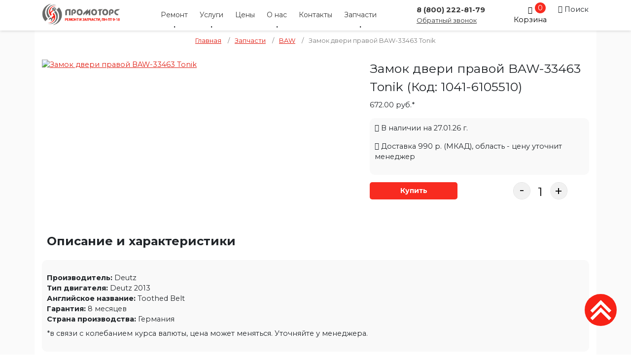

--- FILE ---
content_type: text/html; charset=utf-8
request_url: http://promotorsgroup.ru/tovary/1041-6105510
body_size: 8910
content:
<!DOCTYPE html><html lang="ru"><head><meta http-equiv="X-UA-Compatible" content="IE=edge"><meta name="viewport" content="width=device-width, initial-scale=1.0, maximum-scale=1.0"><link rel="apple-touch-icon" sizes="180x180" href="/templates/promotors/apple-touch-icon.png"><link rel="icon" type="image/png" sizes="32x32" href="/templates/promotors/favicon-32x32.png"><link rel="icon" type="image/png" sizes="16x16" href="/templates/promotors/favicon-16x16.png"><link rel="mask-icon" href="/templates/promotors/safari-pinned-tab.svg" color="#5bbad5"><link rel="manifest" href="/templates/promotors/site.webmanifest"><link rel="preconnect" href="https://fonts.gstatic.com"><link href="https://fonts.googleapis.com/css2?family=Montserrat:wght@400;700&display=swap" rel="stylesheet"><meta name="msapplication-TileColor" content="#da532c"><meta name="theme-color" content="#ffffff"><base href="https://promotorsgroup.ru/tovary/1041-6105510" /><meta http-equiv="content-type" content="text/html; charset=utf-8" /><meta name="description" content="Оригинальный замок двери правой baw-33463 tonikс ценой 672 руб., изготовленный в Германия. Артикул 1041-6105510, гарантия 8 месяцев. Звоните по номеру 8 (800) 222-81-79 для заказа." /><title>Замок двери правой BAW-33463 Tonik: цена в Промоторс Москва</title><link href="/templates/promotors/favicon.ico" rel="shortcut icon" type="image/vnd.microsoft.icon" /><link href="https://promotorsgroup.ru/components/com_jshopping/css/default.css" rel="stylesheet" type="text/css" /><link href="https://promotorsgroup.ru/components/com_jshopping/css/jquery.lightbox.css" rel="stylesheet" type="text/css" /><link href="/components/com_jshopping/addons/addon_similar_products/css/default.css" rel="stylesheet" type="text/css" /><link href="/templates/promotors/css/bootstrap.css" rel="stylesheet" type="text/css" /><link href="/templates/promotors/css/style.css" rel="stylesheet" type="text/css" /><link href="https://promotorsgroup.ru/modules/mod_jshopping_cart_wl_ajax/assets/css/default.min.css" rel="stylesheet" type="text/css" /><link href="https://promotorsgroup.ru/modules/mod_jshopping_ajaxsearch/css/ajaxsearch.css" rel="stylesheet" type="text/css" /> <script type="application/json" class="joomla-script-options new">{"csrf.token":"f98274bc57085d753dbdea2ce7028ea3","system.paths":{"root":"","base":""}}</script> <script src="/media/jui/js/jquery.min.js?965aaa401ca7b6f036996e17e955c8f2" type="text/javascript"></script> <script src="https://promotorsgroup.ru/components/com_jshopping/js/jquery/jquery.media.js" type="text/javascript"></script> <script src="https://promotorsgroup.ru/components/com_jshopping/js/functions.js" type="text/javascript"></script> <script src="https://promotorsgroup.ru/components/com_jshopping/js/validateForm.js" type="text/javascript"></script> <script src="https://promotorsgroup.ru/components/com_jshopping/js/jquery/jquery.lightbox.js" type="text/javascript"></script> <script src="/media/plg_jchoptimize/js/ls.loader.js" type="text/javascript"></script> <script src="/media/plg_jchoptimize/js/lazysizes.js" type="text/javascript"></script> <script src="https://promotorsgroup.ru/modules/mod_jshopping_cart_wl_ajax/assets/js/ajax.min.js" type="text/javascript" defer="defer"></script> <script src="https://promotorsgroup.ru/modules/mod_jshopping_cart_wl_ajax/assets/js/js_cart_view.js" type="text/javascript" defer="defer"></script> <script src="/components/com_idorders/ajaxform.js" type="text/javascript" defer="defer"></script> <script src="https://promotorsgroup.ru/modules/mod_jshopping_ajaxsearch/js/ajaxsearch.js" type="text/javascript"></script> <script type="text/javascript">var mod_ajax_data2;mod_ajax_data2={"data_controller":"product"};</script> <!--[if lt IE 9]>
      <script src="http://html5shim.googlecode.com/svn/trunk/html5.js"></script>
    <![endif]--><noscript><style type="text/css">.jch-lazyload{display:none}</style> </noscript> </head><body id="main"><div class="wrapper"> <header class="top"><div class="container"><div class="row"><div class="col-xs-6 col-sm-2"><div class="logo"> <a href="/"> <img src="/images/def.gif" class="jch-lazyload" data-src="/templates/promotors/img/logo.png" alt="Лого ПроМоторсГрупп" > <noscript><img src="/templates/promotors/img/logo.png" alt="Лого ПроМоторсГрупп"></noscript></a> </div></div><div class="hidden-xs col-sm-6"> <nav id="header-menu" class="text-center"><div class=""><div class="moduletable_menu"><ul class="nav menu"> <li class="item-102 divider deeper parent"><span class="separator"> Ремонт</span> <ul class="nav-child unstyled"><li class="item-125 divider deeper parent"><span class="separator"> По бренду</span> <ul class="nav-child unstyled"><li class="item-103"><a href="/remont/deutz" >Deutz</a></li><li class="item-108"><a href="/remont/cummins" >Cummins</a></li><li class="item-109"><a href="/remont/perkins" >Perkins</a></li><li class="item-110"><a href="/remont/volvo" >Volvo</a></li><li class="item-111"><a href="/remont/caterpillar" >Caterpillar</a></li><li class="item-112"><a href="/remont/john-deere" >John Deere</a></li><li class="item-113"><a href="/remont/komatsu" >Komatsu</a></li><li class="item-114"><a href="/remont/mitsubishi" title="Ремонт дизельных двигателей Mitsubishi, цены в Москве и области | ПроМоторсГрупп" >Mitsubishi</a></li><li class="item-115"><a href="/remont/case" >Case</a></li></ul></li><li class="item-119 deeper parent"><a href="/remont/kapitalnyj-remont" >Капитальный ремонт</a><ul class="nav-child unstyled"><li class="item-128"><a href="/remont/kapitalnyj-remont/cummins" >Cummins</a></li><li class="item-129"><a href="/remont/kapitalnyj-remont/deutz" >Deutz</a></li><li class="item-130"><a href="/remont/kapitalnyj-remont/perkins" >Perkins</a></li></ul></li><li class="item-116 deeper parent"><a href="/remont/tnvd" >ТНВД</a><ul class="nav-child unstyled"><li class="item-131"><a href="/remont/tnvd/perkins" >Perkins</a></li></ul></li><li class="item-117"><a href="/remont/turbina" >Турбина</a></li><li class="item-126 divider deeper parent"><span class="separator"> Система Common rail</span> <ul class="nav-child unstyled"><li class="item-118"><a href="/remont/common-rail/forsunki" >Форсунки Common Rail</a></li><li class="item-127"><a href="/remont/common-rail/tnvd" >ТНВД Common rail</a></li></ul></li></ul></li><li class="item-104 divider deeper parent"><span class="separator"> Услуги</span> <ul class="nav-child unstyled"><li class="item-120"><a href="/uslugi/vyezdnoj-servis" >Выездной сервис</a></li><li class="item-121"><a href="/uslugi/diagnostika" >Диагностика</a></li><li class="item-122"><a href="/uslugi/to" >ТО</a></li><li class="item-150"><a href="/uslugi/block-tsilindrov" >Ремонт блока цилиндров</a></li><li class="item-151"><a href="/uslugi/shlifovka-kolenvala" >Шлифовка коленвала</a></li><li class="item-152"><a href="/uslugi/obrabotka-po-ploskosti-gbts" >Обработка по плоскости ГБЦ</a></li><li class="item-153"><a href="/uslugi/rastochka-posteli-kolenvala" >Расточка постели коленвала</a></li><li class="item-154"><a href="/uslugi/remont-posteli-raspredvala" >Ремонт постели распредвала</a></li><li class="item-155"><a href="/uslugi/remont-klapannogo-mekhanizma" >Ремонт клапанного механизма</a></li><li class="item-156"><a href="/uslugi/remont-shatunov-dvs" >Ремонт шатунов ДВС</a></li></ul></li><li class="item-105"><a href="/tseny" >Цены</a></li><li class="item-106 deeper parent"><a href="/o-kompanii" >О нас</a><ul class="nav-child unstyled"><li class="item-124"><a href="/o-kompanii/raboty" >Работы</a></li><li class="item-123"><a href="/o-kompanii/stati" >Статьи</a></li><li class="item-147"><a href="/otzyvy" >Отзывы</a></li><li class="item-149"><a href="/o-kompanii/promo" >Акции</a></li><li class="item-246"><a href="/o-kompanii/oplata-i-dostavka" >Оплата и доставка</a></li><li class="item-247"><a href="/o-kompanii/garantiya-na-tovar" >Гарантия на товар</a></li></ul></li><li class="item-107"><a href="/kontakty" >Контакты</a></li><li class="item-166 active deeper parent"><a class="zapchasti" href="/zapchasti" >Запчасти</a><ul class="nav-child unstyled"><li class="item-175 deeper parent"><a href="/zapchasti/deutz" >Deutz</a><ul class="nav-child unstyled"><li class="item-176"><a href="/zapchasti/deutz/bloki" >Блоки</a></li><li class="item-177"><a href="/zapchasti/deutz/bolty-i-vinty" >Болты и винты</a></li><li class="item-178"><a href="/zapchasti/deutz/vkladyshi" >Вкладыши</a></li><li class="item-179"><a href="/zapchasti/deutz/generatory" >Генераторы</a></li><li class="item-180"><a href="/zapchasti/deutz/gilzy-tsilindra" >Гильзы цилиндра</a></li><li class="item-181"><a href="/zapchasti/deutz/golovki-bloka" >Головки блока</a></li><li class="item-182"><a href="/zapchasti/deutz/datchiki" >Датчики</a></li><li class="item-183"><a href="/zapchasti/deutz/klapany" >Клапаны</a></li><li class="item-184"><a href="/zapchasti/deutz/kolenvaly-i-raspredvaly" >Коленвалы и распредвалы</a></li><li class="item-185"><a href="/zapchasti/deutz/kollektory" >Коллекторы</a></li><li class="item-186"><a href="/zapchasti/deutz/koltsa-i-vtulki" >Кольца и втулки</a></li><li class="item-187"><a href="/zapchasti/deutz/koromysla" >Коромысла</a></li><li class="item-188"><a href="/zapchasti/deutz/makhoviki-i-ventsy" >Маховики и венцы</a></li><li class="item-189"><a href="/zapchasti/deutz/nabory" >Наборы</a></li><li class="item-190"><a href="/zapchasti/deutz/napravlyayushchie-i-tolkateli" >Направляющие и толкатели</a></li><li class="item-191"><a href="/zapchasti/deutz/nasosy" >Насосы</a></li><li class="item-192"><a href="/zapchasti/deutz/opory-dvigatelya" >Опоры двигателя</a></li><li class="item-193"><a href="/zapchasti/deutz/porshni" >Поршни</a></li><li class="item-194"><a href="/zapchasti/deutz/prokladki" >Прокладки</a></li><li class="item-195"><a href="/zapchasti/deutz/prochee" >Прочее</a></li><li class="item-196"><a href="/zapchasti/deutz/remni-i-detali" >Ремни и детали</a></li><li class="item-197"><a href="/zapchasti/deutz/salniki" >Сальники</a></li><li class="item-198"><a href="/zapchasti/deutz/svechi" >Свечи</a></li><li class="item-199"><a href="/zapchasti/deutz/sistema-smazki" >Система смазки</a></li><li class="item-200"><a href="/zapchasti/deutz/startery" >Стартеры</a></li><li class="item-201"><a href="/zapchasti/deutz/tarelki-pruzhiny-sukhari" >Тарелки, пружины, сухари</a></li><li class="item-202"><a href="/zapchasti/deutz/termostaty" >Термостаты</a></li><li class="item-203"><a href="/zapchasti/deutz/toplivnaya-sistema" >Топливная система</a></li><li class="item-204"><a href="/zapchasti/deutz/trubki" >Трубки</a></li><li class="item-205"><a href="/zapchasti/deutz/turbokompressory" >Турбокомпрессоры</a></li><li class="item-206"><a href="/zapchasti/deutz/filtry" >Фильтры</a></li><li class="item-207"><a href="/zapchasti/deutz/forsunki" >Форсунки</a></li><li class="item-208"><a href="/zapchasti/deutz/shatuny" >Шатуны</a></li><li class="item-209"><a href="/zapchasti/deutz/elektrika" >Электрика</a></li></ul></li><li class="item-220 deeper parent"><a href="/zapchasti/perkins" >Perkins</a><ul class="nav-child unstyled"><li class="item-221"><a href="/zapchasti/perkins/ventilyatory-i-privoda" >Вентиляторы и привода</a></li><li class="item-222"><a href="/zapchasti/perkins/golovki-bloka" >Головки блока</a></li><li class="item-223"><a href="/zapchasti/perkins/dvigateli" >Двигатели</a></li><li class="item-224"><a href="/zapchasti/perkins/kolenvaly-i-vkladyshi" >Коленвалы и вкладыши</a></li><li class="item-225"><a href="/zapchasti/perkins/maslyanaya-sistema" >Масляная система</a></li><li class="item-226"><a href="/zapchasti/perkins/porshni-i-koltsa" >Поршни и кольца</a></li><li class="item-227"><a href="/zapchasti/perkins/prokladki-dvigatelya" >Прокладки двигателя</a></li><li class="item-228"><a href="/zapchasti/perkins/raspredval" >Распредвал</a></li><li class="item-229"><a href="/zapchasti/perkins/remkomplekty-i-bloki-dvigatelya" >Ремкомплекты и блоки двигателя</a></li><li class="item-230"><a href="/zapchasti/perkins/sistema-okhlazhdeniya" >Система охлаждения</a></li><li class="item-231"><a href="/zapchasti/perkins/startery" >Стартеры</a></li><li class="item-232"><a href="/zapchasti/perkins/toplivnaya-sistema" >Топливная система</a></li><li class="item-233"><a href="/zapchasti/perkins/turbokompressory" >Турбокомпрессоры</a></li><li class="item-234"><a href="/zapchasti/perkins/filtry" >Фильтры</a></li><li class="item-235"><a href="/zapchasti/perkins/shatuny" >Шатуны</a></li><li class="item-236"><a href="/zapchasti/perkins/elektrika" >Электрика</a></li></ul></li><li class="item-167 deeper parent"><a href="/zapchasti/cummins" >Cummins</a><ul class="nav-child unstyled"><li class="item-169"><a href="/zapchasti/cummins/eqb-bt-4-6-bt" >EQB-BT, 4-6 BT</a></li><li class="item-170"><a href="/zapchasti/cummins/isbe-isde" >ISBe-ISDe</a></li><li class="item-171"><a href="/zapchasti/cummins/isf-2-8" >ISF 2.8</a></li><li class="item-172"><a href="/zapchasti/cummins/isf-3-8" >ISF 3.8</a></li><li class="item-173"><a href="/zapchasti/cummins/isle-ct" >ISLe-CT</a></li></ul></li><li class="item-245"><a href="/zapchasti" >Смотреть еще</a></li></ul></li></ul></div></div></nav> </div><div class="hidden-xs col-sm-2"><div class="contactarea"> <a class="telephone" href="tel:88002228179">8 (800) 222-81-79</a> <a data-target="#Callback" data-toggle="modal" class="zajavka-btn">Обратный звонок</a> </div></div><div class="hidden-xs col-sm-1"><div class="moduletable"><div class="ajax_cart_wl  type_view  cart_view" data-cart-view="cart_view "><div id="jshop_module_cart_mini_153" class="emptycart row-fluid mycart_wrapp externbootstrap_wrapp  attr_noempty red"><div><div class="mycart_mini_txt extern externbootstrap shopping_cart"> <span class="externbootstrap_text">0</span> <span class="icon-shopping-cart"></span> <span class="infotext">Корзина</span> </div><div class="clearfix"></div><div class="extern_wrap  "><div class="extern_content"> <span class="extern_empty">Ваша корзина пуста</span> </div><div class="extern_bottom empty_cart"> <span class="total">Товаров в корзине <span class="total_qtty">0 </span>на сумму <span class="text_summ_total"></span> <span class = "summ_total">0.00 руб.</span> </span> <span class="gotocart"> <a href = "/tovary/cart/view" target="_top"> Перейти в корзину </a> <a href="/tovary/checkout/step2" class="checkout ">Оформить заказ</a> </span> </div></div></div></div><div id="inlineContent_minicart_cart_view" class="defaultDOMWindow modal dop fade out" tabindex="-1" role="dialog" aria-labelledby="inlineContent_minicart_cart_view" aria-hidden="true"><div class="modal-dialog"><div class="modal-content"><div class="modal-body"> <button type="button" class="close" data-dismiss="modal" aria-label="Close"><span aria-hidden="true">&times;</span></button><div class="modal-top"></div><p class="modal_header" data-header="Товар добавлен в корзину"></p><p class="modal_anchor red"> </p><p class="modal_text"><span class="modal_pretext" data-modal-text="Товаров в корзине"></span> <span class="modal_quantity"></span> <span class="modal_summ_text" data-modal-summ-text="на сумму"></span> <span class="modal_summ"></span></p> <span class="modal_to_cart"> <a href = "/tovary/cart/view" target="_top">Перейти в корзину</a> </span> </div></div></div></div><div id="error_inlineContent_minicart_cart_view" class="errorDOMWindow modal fade out" tabindex="-1" role="dialog" aria-labelledby="error_inlineContent_minicart_cart_view" aria-hidden="true"><div class="modal-dialog"><div class="modal-content"><div class="modal-body"> <button type="button" class="close" data-dismiss="modal" aria-label="Close"><span aria-hidden="true">&times;</span></button> <span class="modal_err"></span> <p><a href="#" class="closeDOMWindow" target="_top" data-dismiss="modal" data-modal-close-btn="Вернуться в магазин" aria-hidden="true"></a></p></div></div></div></div><div id="delete_inlineContent_minicart_cart_view" class="deleteDOMWindow modal fade out" tabindex="-1" role="dialog" aria-labelledby="delete_inlineContent_minicart_cart_view" aria-hidden="true"><div class="modal-dialog"><div class="modal-content"><div class="modal-body"> <button type="button" class="close" data-dismiss="modal" aria-label="Close"><span aria-hidden="true">&times;</span></button> <span class="modal_delete" data-modal-delete="Товар удален из корзины"></span> <p><a href="#" class="closeDOMWindow" target="_top" data-dismiss="modal" data-modal-close-btn="Вернуться в магазин" aria-hidden="true"></a></p></div></div></div></div></div></div></div><div class="col-xs-12 col-sm-1"><div id="header-search"><div class=""><div class="moduletable"><div class="search-button"> <span class="icon-search"></span> <span>Поиск</span> </div><div aria-hidden="true" aria-labelledby="Searchmodal" role="dialog" tabindex="-1" id="searchmodal" class="modal fade" style="display: none;"><div class="modal-dialog"><div class="modal-content"><div class="modal-header"><h4 id="CallbackLabel" class="modal-title">Поиск по сайту</h4><button aria-hidden="true" data-dismiss="modal" class="close" type="button">×</button> </div><div class="modal-body"><div class="jshop_ajaxsearch"><form name="searchForm" method="post" action="/tovary/search/result" onsubmit="return isEmptyValue(jQuery('#jshop_search').val());" autocomplete="off"> <input type="hidden" name="setsearchdata" value="1"/> <input type="hidden" name="search_type" value="all"/> <input type="hidden" name="category_id" id="ajaxcategory_id" value="0"/> <input type="hidden" name="include_subcat" value="0"/> <input type="text" class="inputbox" onkeyup="ajaxSearch();" onfocus="ajaxSearch();" name="search" id="jshop_search" value=""/> <input class="button" type="submit" value="Искать"/> </form><div id="search-result"></div></div></div></div></div></div> <script type="text/javascript">var ajaxlink="/tovary/ajaxsearch/?ajax=1";var displaycount="10";var searchtype="all";var include_subcat="0";var searchButton=document.querySelector('.search-button');searchButton.addEventListener('click',function(){var modal=document.getElementById('searchmodal');if(modal){var bootstrapModal=new bootstrap.Modal(modal);bootstrapModal.show();}});</script> </div> </div> </div> </div> </div> </div> </header><div class="content"><div class="container white-bg"><div class="breadcrumbs"><div class=""><div class="moduletable"><div aria-label="Хлебные крошки" role="navigation"><ul itemscope itemtype="https://schema.org/BreadcrumbList" class="breadcrumb"> <li itemprop="itemListElement" itemscope itemtype="https://schema.org/ListItem"> <a itemprop="item" href="/" class="pathway"><span itemprop="name">Главная</span></a> <span class="divider"> / </span> <meta itemprop="position" content="1"></li> <li itemprop="itemListElement" itemscope itemtype="https://schema.org/ListItem"> <a itemprop="item" href="/zapchasti" class="pathway"><span itemprop="name">Запчасти</span></a> <span class="divider"> / </span> <meta itemprop="position" content="2"></li> <li itemprop="itemListElement" itemscope itemtype="https://schema.org/ListItem"> <a itemprop="item" href="/zapchasti/baw" class="pathway"><span itemprop="name">BAW</span></a> <span class="divider"> / </span> <meta itemprop="position" content="3"></li> <li itemprop="itemListElement" itemscope itemtype="https://schema.org/ListItem" class="active"> <span itemprop="name"> Замок двери правой BAW-33463 Tonik </span> <meta itemprop="position" content="4"></li> </ul> </div> </div> </div> </div> </div><div class="maincontent"> <script type="text/javascript">var translate_not_available="Нет в наличии выбранной опции";var translate_zoom_image="Увеличить изображение";var product_basic_price_volume=0.0000;var product_basic_price_unit_qty=1;var currency_code="руб.";var format_currency="00 Symb";var decimal_count=2;var decimal_symbol=".";var thousand_separator="";var attr_value=new Object();var attr_list=new Array();var attr_img=new Object();var liveurl='https://promotorsgroup.ru/';var liveattrpath='https://promotorsgroup.ru/components/com_jshopping/files/img_attributes';var liveproductimgpath='https://promotorsgroup.ru/components/com_jshopping/files/img_products';var liveimgpath='https://promotorsgroup.ru/components/com_jshopping/images';var urlupdateprice='/tovary/product/ajax_attrib_select_and_price/3591?ajax=1';</script><div class="jshop productfull container white-bg" itemscope itemtype="http://schema.org/Product"><form name="product" method="post" action="/tovary/cart/add" enctype="multipart/form-data" autocomplete="off"><div class="row jshop jshop-product-detail"><div class="col-xs-12 col-sm-12 col-md-7"><div class="detailsLeft"><div id='list_product_image_middle' class="thumbnail image-block"><div class="actuallistimg"> <a class="lightbox" id="main_image_full_2" style="display: block" title="Замок двери правой BAW-33463 Tonik"><div class="lazy-container"><img id= "main_image_2" class="jshop_thumbnail zoomit jch-lazyload" src="/images/def.gif" data-src = "https://promotorsgroup.ru/components/com_jshopping/files/img_products/0907176def9bda773b7cc03dea4462ea.jpg" alt="Замок двери правой BAW-33463 Tonik" data-zoom-image="https://promotorsgroup.ru/components/com_jshopping/files/img_products/full_0907176def9bda773b7cc03dea4462ea.jpg" title="Замок двери правой BAW-33463 Tonik" /></div></a> </div></div></div></div><div class = "col-xs-12 col-sm-12 col-md-5"><div class="product-name"><h1 itemprop="name">Замок двери правой BAW-33463 Tonik <span class="jshop_code_prod">(Код: <span id="product_code">1041-6105510</span>)</span></h1></div><div class="detailsRight"><div class="clearfix"></div><div class="mf-line"><div class="availability-price" itemprop="offers" itemscope itemtype="http://schema.org/Offer"><meta itemprop="priceValidUntil" content="2029-12-31"><meta itemprop="itemCondition" content="https://schema.org/NewCondition" /><link itemprop="url" href="https://promotorsgroup.ru/tovar//" /><link itemprop="availability" href="http://schema.org/InStock" /><div class="price-container"> <span itemprop="priceCurrency" content="RUB"></span> <div class="price-box"><p class="special-price"> <span id="block_price" class="price" itemprop="price" content="67200"> 672.00 руб.* </span> </p></div></div></div><div class="infoelem"><div class="half-width"><div class="stock"><p class="availability in-stock"><span class="icon-check"></span> В наличии на 27.01.26 г.</p><p><span class="icon-directions_car"></span> Доставка 990 р. (МКАД), область - цену уточнит менеджер</p></div></div></div></div><div class="product-options-bottom"><div class="add-to-cart add-to-box-view"> <button type="submit" class="btn btn-primary button button_buy" onclick="jQuery('#to').val('cart');">Купить</button> </div><div class="quabtity-mf"> <label>Кол-во:</label> <div class="input-content"><div class="sp-minus fff"> <a class="ddd">-</a></div><div class="sp-input"> <input type="text" name="quantity" id="quantity" onkeyup="reloadPrices();" class="inputbox qty quntity-input" value="1" /> </div><div class="sp-plus fff"> <a class="ddd">+</a></div></div></div></div><input type="hidden" name="to" id='to' value="cart" /> <input type="hidden" name="product_id" id="product_id" value="3591" /> <input type="hidden" name="category_id" id="category_id" value="1" /> </div></div></div></form><div class="product-collateral"><h2>Описание и характеристики</h2><div class="container"><div class="description"><p></p></div><div class="manufacturer_logo attr-line"> <span class="attr-name">Производитель: </span> <span class="attr-value">Deutz</span> </div><div class="attr-line"> <span class="attr-name">Тип двигателя: </span> <span class="attr-value">Deutz 2013</span> </div><div class="attr-line"> <span class="attr-name">Английское название: </span> <span class="attr-value">Toothed Belt</span> </div><div class="attr-line"> <span class="attr-name">Гарантия: </span> <span class="attr-value">8 месяцев</span> </div><div class="attr-line"> <span class="attr-name">Страна производства: </span> <span class="attr-value">Германия</span> </div><p class="mt-2">*в связи с колебанием курса валюты, цена может меняться. Уточняйте у менеджера.</p></div></div><h2>Аналогичные товары</h2><div class="jshop list_product list_product_4 analog mb-5 pb-3"><div class="row"><div class="col-xs-6 col-sm-6 col-md-4 col-lg-3 block_product"><div class="pro-item product productitem_653 mf-main-product"><div class="item"><div class="plabel"> </div><div class="stock"> </div><div class="item-inner"><div class="item-inner-top"> <a href="/zapchasti/4897569" title="Прокладка клапанной крышки ISBe, ISDe (4897569)"><div class="lazy-container"><img src="/images/def.gif" data-src="https://promotorsgroup.ru/components/com_jshopping/files/img_products/thumb_3478a5ca6b2ebe7c7c39bbca54e98b28.jpg" alt="Прокладка клапанной крышки ISBe, ISDe (4897569)" class="jch-lazyload" /></div></a> <div class="info"><div class="product-name"> <a href="/zapchasti/4897569" title="Прокладка клапанной крышки ISBe, ISDe (4897569)">Прокладка клапанной крышки ISBe, ISDe (4897569)</a> </div><div class="content_price"> <span class="price product-price"> 680.00 руб. </span> </div></div></div><div class="actions"><div class="addtocart"> <a class="button cart_button button_buy" href="/tovary/cart/add?category_id=2&amp;product_id=653" title="В корзину"> <span>Купить</span> </a> </div><input type="hidden" class="product_id" value=""> <input type="hidden" class="category_id" value=""> </div></div> <script type="application/ld+json">{"@context":"https://schema.org/","@type":"Product","name":"Прокладка клапанной крышки ISBe, ISDe (4897569)","image":"https://promotorsgroup.ru/components/com_jshopping/files/img_products/thumb_3478a5ca6b2ebe7c7c39bbca54e98b28.jpg","url":"https://promotorsgroup.ru/tovary//","brand":{"@type":"Thing","name":""},"offers":{"@type":"Offer","priceCurrency":"RUB","price":"680","priceValidUntil":"2025-01-01","availability":"http://schema.org/InStock","itemCondition":"http://schema.org/NewCondition","url":"https://promotorsgroup.ru/tovar//","seller":{"@type":"Organization","name":"Mebelnoff"}}}</script> </div> </div> </div><div class="col-xs-6 col-sm-6 col-md-4 col-lg-3 block_product"><div class="pro-item product productitem_660 mf-main-product"><div class="item"><div class="plabel"> </div><div class="stock"> </div><div class="item-inner"><div class="item-inner-top"> <a href="/zapchasti/4938989" title="Хомут коллектора впускного ISF 2.8, 3.8, ISBe (4938989)"><div class="lazy-container"><img src="/images/def.gif" data-src="https://promotorsgroup.ru/components/com_jshopping/files/img_products/thumb_2183b54bdff9b722d172d044e6768229.jpg" alt="Хомут коллектора впускного ISF 2.8, 3.8, ISBe (4938989)" class="jch-lazyload" /></div></a> <div class="info"><div class="product-name"> <a href="/zapchasti/4938989" title="Хомут коллектора впускного ISF 2.8, 3.8, ISBe (4938989)">Хомут коллектора впускного ISF 2.8, 3.8, ISBe (4938989)</a> </div><div class="content_price"> <span class="price product-price"> 690.00 руб. </span> </div></div></div><div class="actions"><div class="addtocart"> <a class="button cart_button button_buy" href="/tovary/cart/add?category_id=2&amp;product_id=660" title="В корзину"> <span>Купить</span> </a> </div><input type="hidden" class="product_id" value=""> <input type="hidden" class="category_id" value=""> </div></div> <script type="application/ld+json">{"@context":"https://schema.org/","@type":"Product","name":"Хомут коллектора впускного ISF 2.8, 3.8, ISBe (4938989)","image":"https://promotorsgroup.ru/components/com_jshopping/files/img_products/thumb_2183b54bdff9b722d172d044e6768229.jpg","url":"https://promotorsgroup.ru/tovary//","brand":{"@type":"Thing","name":""},"offers":{"@type":"Offer","priceCurrency":"RUB","price":"690","priceValidUntil":"2025-01-01","availability":"http://schema.org/InStock","itemCondition":"http://schema.org/NewCondition","url":"https://promotorsgroup.ru/tovar//","seller":{"@type":"Organization","name":"Mebelnoff"}}}</script> </div> </div> </div><div class="col-xs-6 col-sm-6 col-md-4 col-lg-3 block_product"><div class="pro-item product productitem_673 mf-main-product"><div class="item"><div class="plabel"> </div><div class="stock"> </div><div class="item-inner"><div class="item-inner-top"> <a href="/zapchasti/5256953" title="Шкив насоса ГУР ISF 2.8 (5256953)"><div class="lazy-container"><img src="/images/def.gif" data-src="https://promotorsgroup.ru/components/com_jshopping/files/img_products/thumb_096303ad9c68e9aafda4774e76e2ecab.jpg" alt="Шкив насоса ГУР ISF 2.8 (5256953)" class="jch-lazyload" /></div></a> <div class="info"><div class="product-name"> <a href="/zapchasti/5256953" title="Шкив насоса ГУР ISF 2.8 (5256953)">Шкив насоса ГУР ISF 2.8 (5256953)</a> </div><div class="content_price"> <span class="price product-price"> 700.00 руб. </span> </div></div></div><div class="actions"><div class="addtocart"> <a class="button cart_button button_buy" href="/tovary/cart/add?category_id=2&amp;product_id=673" title="В корзину"> <span>Купить</span> </a> </div><input type="hidden" class="product_id" value=""> <input type="hidden" class="category_id" value=""> </div></div> <script type="application/ld+json">{"@context":"https://schema.org/","@type":"Product","name":"Шкив насоса ГУР ISF 2.8 (5256953)","image":"https://promotorsgroup.ru/components/com_jshopping/files/img_products/thumb_096303ad9c68e9aafda4774e76e2ecab.jpg","url":"https://promotorsgroup.ru/tovary//","brand":{"@type":"Thing","name":""},"offers":{"@type":"Offer","priceCurrency":"RUB","price":"700","priceValidUntil":"2025-01-01","availability":"http://schema.org/InStock","itemCondition":"http://schema.org/NewCondition","url":"https://promotorsgroup.ru/tovar//","seller":{"@type":"Organization","name":"Mebelnoff"}}}</script> </div> </div> </div><div class="col-xs-6 col-sm-6 col-md-4 col-lg-3 block_product"><div class="pro-item product productitem_674 mf-main-product"><div class="item"><div class="plabel"> </div><div class="stock"> </div><div class="item-inner"><div class="item-inner-top"> <a href="/zapchasti/5256423" title="Термостат ISF 3.8, ISBe, ISDe (5256423)"><div class="lazy-container"><img src="/images/def.gif" data-src="https://promotorsgroup.ru/components/com_jshopping/files/img_products/thumb_a9cbfbd15c1c739ba6b7b82d252d8339.jpg" alt="Термостат ISF 3.8, ISBe, ISDe (5256423)" class="jch-lazyload" /></div></a> <div class="info"><div class="product-name"> <a href="/zapchasti/5256423" title="Термостат ISF 3.8, ISBe, ISDe (5256423)">Термостат ISF 3.8, ISBe, ISDe (5256423)</a> </div><div class="content_price"> <span class="price product-price"> 700.00 руб. </span> </div></div></div><div class="actions"><div class="addtocart"> <a class="button cart_button button_buy" href="/tovary/cart/add?category_id=2&amp;product_id=674" title="В корзину"> <span>Купить</span> </a> </div><input type="hidden" class="product_id" value=""> <input type="hidden" class="category_id" value=""> </div></div> <script type="application/ld+json">{"@context":"https://schema.org/","@type":"Product","name":"Термостат ISF 3.8, ISBe, ISDe (5256423)","image":"https://promotorsgroup.ru/components/com_jshopping/files/img_products/thumb_a9cbfbd15c1c739ba6b7b82d252d8339.jpg","url":"https://promotorsgroup.ru/tovary//","brand":{"@type":"Thing","name":""},"offers":{"@type":"Offer","priceCurrency":"RUB","price":"700","priceValidUntil":"2025-01-01","availability":"http://schema.org/InStock","itemCondition":"http://schema.org/NewCondition","url":"https://promotorsgroup.ru/tovar//","seller":{"@type":"Organization","name":"Mebelnoff"}}}</script> </div> </div> </div> </div> </div> </div> </div><div class="bottomform"><div class="container"><div class="row"><div class="col"> </div> </div> </div> </div> </div><footer class="footer pt15 pb15"><div class="container"><div class="row"><div class="col col-sm-9"><div class="row"><div class="col"><div class="small-head">Ремонт двигателей:</div><ul class="footer-list"> <li><a href="/remont/deutz">Deutz</a></li> <li><a href="/remont/cummins">Cummins</a></li> <li><a href="/remont/perkins">Perkins</a></li> <li><a href="/remont/volvo">Volvo</a></li> <li><a href="/remont/caterpillar">Caterpillar</a></li> <li><a href="/remont/john-deere">John Deere</a></li> </ul> </div><div class="col"><ul class="footer-list"> <li><a href="/remont/komatsu">Komatsu</a></li> <li><a href="/remont/mitsubishi">Mitsubishi</a></li> <li><a href="/remont/case">Case</a></li> <li><a href="/remont/tnvd">ТНВД</a></li> <li><a href="/remont/turbina">Турбина</a></li> <li><a href="/remont/common-rail/forsunki">Форсунки Common Rail</a></li> <li><a href="/remont/kapitalnyj-remont">Капитальный ремонт</a></li> </ul> </div><div class="col"><div class="small-head">Услуги/Полезное:</div><ul class="footer-list"> <li><a href="/uslugi/vyezdnoj-servis">Выездной сервис</a></li> <li><a href="/uslugi/diagnostika">Диагностика</a></li> <li><a href="/uslugi/to">СТО</a></li> <li><a href="/tseny">Цены</a></li> <li><a href="/o-kompanii">О нас</a></li> <li><a href="/kontakty">Контакты</a></li> <li><a href="/o-kompanii/stati">Статьи</a></li> </ul> </div> </div> </div><div class="col col-sm-3"><div class="contact-bottom row"><div class="col mbs"> <a href="tel:promotors@inbox.ru" class="footer-mail"><span class="icon-mail3"></span> promotors@inbox.ru</a> </div><div class="col"> <a href="tel:+74952222817" class="footer-phone"><span class="icon-phone"></span> +7(495)222-28-17</a> <button class="btn order-btn" data-target="#Callback" data-toggle="modal">Оставить заявку</button> </div> </div><div class="soclinks"> <a href="https://wa.me/79852222817" class="whatsapp"></a> </div></div></div></div></footer><div class="copyright"><div class="container"><div class="row"><div class="col text-center pt10"><p>© 2014 - 2026 ООО «ПроМоторсГрупп».</p></div></div></div></div> <script src="/templates/promotors/js/script.js"></script> <script src="/templates/promotors/js/popper.min.js"></script> <script src="/templates/promotors/js/bootstrap.min.js"></script> <script>let header=document.querySelector("header");window.addEventListener('scroll',()=>{if(window.scrollY>0){header.classList.add("moved");}
else{header.classList.remove("moved");}})</script><div class="debug"><div class=""><div class="moduletable"> <script type="text/javascript" id="callback55">jQuery(function(el){addForm('callback',jQuery('#callback55').parent());});</script> </div> </div><div class=""><div class="moduletable"><div class="custom" > <script src="//code-ya.jivosite.com/widget/0k8vXc9mit" async></script></div></div></div><div class=""><div class="moduletable"><div class="custom" > <script type="text/javascript" >(function(m,e,t,r,i,k,a){m[i]=m[i]||function(){(m[i].a=m[i].a||[]).push(arguments)};m[i].l=1*new Date();k=e.createElement(t),a=e.getElementsByTagName(t)[0],k.async=1,k.src=r,a.parentNode.insertBefore(k,a)})(window,document,"script","https://mc.yandex.ru/metrika/tag.js","ym");ym(67846756,"init",{clickmap:true,trackLinks:true,accurateTrackBounce:true,webvisor:true});</script><noscript><div><img src="https://mc.yandex.ru/watch/67846756" style="position:absolute; left:-9999px;" alt="" /></div></noscript> <script async src="https://www.googletagmanager.com/gtag/js?id=G-PEQHVSNLWS"></script> <script>window.dataLayer=window.dataLayer||[];function gtag(){dataLayer.push(arguments);}
gtag('js',new Date());gtag('config','G-PEQHVSNLWS');</script></div></div></div></div><div class="scroll"></div></div></body></html>

--- FILE ---
content_type: text/css
request_url: https://promotorsgroup.ru/modules/mod_jshopping_cart_wl_ajax/assets/css/default.min.css
body_size: 3964
content:
.ajaxloaddingcart_mini{background:url(../img/ajax-loader-mini.gif) no-repeat center transparent;opacity:.8;height:50px;width:50px;position:absolute!important;top:5px;left:40%;z-index:9999}.was_added_to_cart{display:inline-block;width:100%;color:red;font-size:10px}#DOMWindow p,.defaultDOMWindow.modal p,.errorDOMWindow.modal p,.deleteDOMWindow.modal p{text-align:center;line-height:1.8;margin:5px 0;padding:0;text-decoration: none;}.modal_header{text-decoration:underline;font-size:18px;color:#c00}.modal_delete{display:block;text-align:center;text-decoration:none;font-size:18px;color:#c00;margin-top:30px}.modal_text{font-size:16px}.modal_summ{white-space:nowrap}.modal_to_cart a,.modal_checkout a{font-size:16px;text-decoration:none!important;background-color:#43910F;color:#FFF!important;-moz-border-radius:5px;-webkit-border-radius:5px;border-radius:5px;margin:5px auto;padding:5px 10px;display:table}.modal_to_cart a:hover,.modal_checkout a:hover{-moz-box-shadow:0 0 3px #000;-webkit-box-shadow:0 0 3px #000;box-shadow:0 0 3px #000}.modal_anchor a{white-space:nowrap}.modal_anchor.red .modal_to_cart a,.modal_anchor.red .modal_checkout a{background-color:#e92a1e}.modal_anchor.orange .modal_to_cart a,.modal_anchor.orange .modal_checkout a{background-color:#f3a016}.modal_anchor.blue .modal_to_cart a,.modal_anchor.blue .modal_checkout a{background-color:#099dff}.modal_anchor.grey .modal_to_cart a,.modal_anchor.grey .modal_checkout a{background-color:#444}.modal_anchor.dark .modal_to_cart a,.modal_anchor.dark .modal_checkout a{background-color:#222}.modal_err{display:block;text-align:center;font-size:16px;font-weight:700;color:#c00;margin:10px 0 0}.notselected{background-color:#ccc}.defaultDOMWindow.modal{padding:10px}.highlight{background:url(../img/bgattr.gif)}.mycart_wrapp{display:block;position:relative;min-width:80px;min-height:80px;max-width:300px;z-index:0;line-height:1.3;margin:7px 0}div.hidden_for_cart{display:none!important}.mycart_mini_txt:not(.externbootstrap){width:66px;height:66px;display:block;position:relative;-moz-box-shadow:0 0 5px #000;-webkit-box-shadow:0 0 5px #000;box-shadow:0 0 5px #000;-moz-border-radius:55px;-webkit-border-radius:55px;border-radius:55px}.mycart_wrapp.green .mycart_mini_txt{background:url(../img/cart_mini_green.png) 0 0 transparent no-repeat}.wishlist_view .mycart_wrapp.green .mycart_mini_txt{background:url(../img/wlist_mini_green.png) 0 0 transparent no-repeat}.mycart_wrapp.grey .mycart_mini_txt{background:url(../img/cart_mini_grey.png) 0 0 transparent no-repeat}.wishlist_view .mycart_wrapp.grey .mycart_mini_txt{background:url(../img/wlist_mini_grey.png) 0 0 transparent no-repeat}.mycart_wrapp.dark .mycart_mini_txt{background:url(../img/cart_mini_dark.png) 0 0 transparent no-repeat}.wishlist_view .mycart_wrapp.dark .mycart_mini_txt{background:url(../img/wlist_mini_dark.png) 0 0 transparent no-repeat}.mycart_wrapp.red .mycart_mini_txt{background:url(../img/cart_mini_red.png) 0 0 transparent no-repeat}.wishlist_view .mycart_wrapp.red .mycart_mini_txt{background:url(../img/wlist_mini_red.png) 0 0 transparent no-repeat}.mycart_wrapp.orange .mycart_mini_txt{background:url(../img/cart_mini_orange.png) 0 0 transparent no-repeat}.wishlist_view .mycart_wrapp.orange .mycart_mini_txt{background:url(../img/wlist_mini_orange.png) 0 0 transparent no-repeat}.mycart_wrapp.blue .mycart_mini_txt{background:url(../img/cart_mini_blue.png) 0 0 transparent no-repeat}.wishlist_view .mycart_wrapp.blue .mycart_mini_txt{background:url(../img/wlist_mini_blue.png) 0 0 transparent no-repeat}.mycart_mini_txt a{color:#fff!important;font-size:20px;text-align:center;text-decoration:none!important;padding-top:8px;width:66px;height:60px;display:block;position:relative}.mycart_mini_txt a:hover{background:none!important}.mycart_wrapp.green .extern_content a,.mycart_wrapp.green .extern_bottom a{color:#65B923}.mycart_wrapp.red .extern_content a,.mycart_wrapp.red .extern_bottom a{color:red}.mycart_wrapp.orange .extern_content a,.mycart_wrapp.orange .extern_bottom a{color:#FF5C00}.mycart_wrapp.blue .extern_content a,.mycart_wrapp.blue .extern_bottom a{color:#099dff}.mycart_wrapp.green .midileft_wrap,.mycart_wrapp.red .midileft_wrap,.mycart_wrapp.orange .midileft_wrap,.mycart_wrapp.blue .midileft_wrap{background-color:#444}.mycart_wrapp.grey .midileft_wrap,.mycart_wrapp.dark .midileft_wrap{background-color:#fff}.midileft_wrap{position:absolute;left:10px;width:66px!important;height:66px!important;border:1px solid #ccc;-moz-box-shadow:0 0 5px #000;-webkit-box-shadow:0 0 5px #000;box-shadow:0 0 5px #000;-moz-border-radius:55px;-webkit-border-radius:55px;border-radius:55px;overflow:hidden;z-index:9999;padding:0!important}.midileft_wrap:hover{width:300px!important;overflow:visible}.midileft_wrap:hover.midileft_wrap .midileft_text,.midileft_wrap:hover.midileft_wrap .gotocart{display:inline-block}.midileft_wrap .mycart_mini_txt{float:left}.mycart_wrapp.green .midileft_wrap .midileft_text,.mycart_wrapp.red .midileft_wrap .midileft_text,.mycart_wrapp.orange .midileft_wrap .midileft_text,.mycart_wrapp.blue .midileft_wrap .midileft_text{color:#fff!important}.mycart_wrapp.grey .midileft_wrap .midileft_text,.mycart_wrapp.dark .midileft_wrap .midileft_text{color:#555}.midileft_wrap .midileft_text{display:none;width:200px;font-size:12px;text-align:center;margin:7px 0 7px 10px}.midileft_wrap .midileft_text.empty_cart{text-align:center;margin:25px 0 0}.midileft_wrap .gotocart{display:none;width:200px;font-size:10px;text-align:center;margin:0 0 0 10px}.midileft_wrap .gotocart.empty_cart{display:none!important}.mycart_wrapp.green .midileft_wrap .gotocart a{color:#65B923}.mycart_wrapp.red .midileft_wrap .gotocart a{color:red}.mycart_wrapp.orange .midileft_wrap .gotocart a{color:#FF5C00}.mycart_wrapp.blue .midileft_wrap .gotocart a{color:#099dff}.midileft_wrap .gotocart a{text-decoration:none}.midileft_wrap .gotocart a:hover{border-bottom:1px dotted #fff}span.min-price-text,span.max-price-text{font-size:14px;color:#f00}.modal-body span.min-price-text,.modal-body span.max-price-text{display:block}.mycart_wrapp.green .midiright_wrap,.mycart_wrapp.red .midiright_wrap,.mycart_wrapp.orange .midiright_wrap,.mycart_wrapp.blue .midiright_wrap{background-color:#444}.mycart_wrapp.grey .midiright_wrap,.mycart_wrapp.dark .midiright_wrap{background-color:#fff}.midiright_wrap{position:absolute;right:10px;width:66px!important;height:66px!important;border:1px solid #ccc;-moz-box-shadow:0 0 5px #000;-webkit-box-shadow:0 0 5px #000;box-shadow:0 0 5px #000;-moz-border-radius:55px;-webkit-border-radius:55px;border-radius:55px;overflow:hidden;z-index:9999;padding:0!important}.midiright_wrap:hover{width:300px!important;overflow:visible}.midiright_wrap:hover.midiright_wrap .midiright_text,.midiright_wrap:hover.midiright_wrap .gotocart{display:inline-block}.midiright_wrap .mycart_mini_txt{float:right}.mycart_wrapp.green .midiright_wrap .midiright_text,.mycart_wrapp.red .midiright_wrap .midiright_text,.mycart_wrapp.orange .midiright_wrap .midiright_text,.mycart_wrapp.blue .midiright_wrap .midiright_text{color:#fff!important}.mycart_wrapp.grey .midiright_wrap .midiright_text,.mycart_wrapp.dark .midiright_wrap .midiright_text{color:#555}.midiright_wrap .midiright_text{display:none;width:200px;font-size:12px;text-align:center;margin:7px 0 7px 30px}.midiright_wrap .midiright_text.empty_cart{text-align:center;margin:25px 0 0}.midiright_wrap .gotocart{display:none;width:200px;font-size:10px;text-align:center;margin:0 0 0 30px}.midiright_wrap .gotocart.empty_cart{display:none!important}.mycart_wrapp.green .midiright_wrap .gotocart a{color:#65B923!important}.mycart_wrapp.red .midiright_wrap .gotocart a{color:red!important}.mycart_wrapp.orange .midiright_wrap .gotocart a{color:#FF5C00!important}.mycart_wrapp.blue .midiright_wrap .gotocart a{color:#099dff!important}.midiright_wrap .gotocart a{text-decoration:none}.midiright_wrap .gotocart a:hover{border-bottom:1px dotted #fff}.mycart_mini_txt.extern a{width:66px;height:34px}.mycart_mini_txt.extern .arrow_down{display:none;text-align:center;color:#fff;padding-top:10px;font-size:8px;cursor:pointer}.mycart_mini_txt.externright{float:right}.mycart_wrapp:hover .extern_wrap,.mycart_wrapp:hover .mycart_mini_txt.extern .arrow_down,.mycart_wrapp:focus .extern_wrap,.mycart_wrapp:focus .mycart_mini_txt.extern .arrow_down{display:block}.mycart_wrapp:hover .extern_wrap.dnone,.mycart_wrapp:focus .extern_wrap.dnone{display:none}.extern_wrap{position:absolute;display:none;background-color:#fff;width:100%;max-width:320px;min-width:300px;margin-top:7px;border:1px solid #ccc;z-index:9999}.extern_wrap.externright{right:10px}.extern_row{position:relative!important;display:block;border-bottom:1px dotted #dedede;min-height:100px;text-align:left;margin:7px 0 0 0;padding:0}.extern_row span{padding:5px;line-height: 17px;font-size: 40px;}.extern_row span.pict{position:relative;display:block;width:100px}.extern_row span.pict img{max-width:100%}.defaultDOMWindow .modal-bottom{border-top:1px dotted #ccc}.extern_row div{display:inline-block}.extern_row div.block{display:block}.extern_row div.pict{vertical-align:top}.extern_row span.name{display:block;padding:0;max-width:170px;font-size:14px;color:#666}.modal-body .extern_row span.name{max-width:inherit}.extern_row span.qtty,.extern_row span.summ{font-size:14px}.extern_row span.qtty,.extern_row span.summ{color:#777;white-space:nowrap;padding:0}.extern_wrap .total{display:block;font-size:14px;font-weight:400;text-align:center;color:#333;padding:7px}.extern_wrap .summ_total{color:#EE3535;white-space:nowrap;font-size:18px}.extern_wrap .gotocart{display:block;text-align:center;padding:0 7px 7px}.extern_wrap .gotocart a{display:block;line-height:1.8;text-decoration:none!important}.extern_bottom.empty_cart{display:none}.extern_bottom{padding: 10px;}.extern_wrap .extern_empty,.extern_wrap .extern_empty_jq{display:block;padding:7px}.desription-top-middle{margin-left:5px}.desription-bottom.block{position:relative}.minicart_attr_wrap,.minicart_ef_wrap{display:inline-block;font-size:11px;cursor:pointer;margin:0 0 0 5px}.minicart_attr_wrap:hover .minicart_attr_list,.minicart_ef_wrap:hover .minicart_ef_list{display:block}.minicart_attr_list{display:none;position:absolute!important;left:0;top:25px;width:275px;border:1px solid #ccc;font-size:10px;background-color:#f0f0f0;z-index:9998}.minicart_ef_list{display:none;position:absolute!important;left:0;top:25px;width:275px;border:1px solid #ccc;font-size:10px;background-color:#f0f0f0;z-index:9999}.minicart_attr_wrap.attr_length_0,.minicart_ef_wrap.ef_length_0{display:none}.hide-delete .extern_wrap.notouch-device .extern_row .delete{display:none}.hide-delete .extern_wrap.notouch-device .extern_row:hover .delete{display:block}.extern_row span.delete{position:absolute;display:block;background-color:#fff;top:10px;right:10px;z-index:999;margin:0;padding:0;border-radius:100%;-webkit-box-shadow:0 2px 6px 0 rgba(0,0,0,.5);-moz-box-shadow:0 2px 6px 0 rgba(0,0,0,.5);-o-box-shadow:0 2px 6px 0 rgba(0,0,0,.5);box-shadow:0 2px 6px 0 rgba(0,0,0,.5);font-size:12px;line-height:12px}.mycart_wrapp .extern_row span.delete{left:0;top:0;right:inherit}.extern_row span.delete a{padding:4px 6px;display:block;text-decoration:none!important;color:#000!important}.extern_row span.delete a:hover{color:#EE3535}.extern_row span.qtybtn{position:absolute;display:block;min-width:10px;max-width:13px;color:#fff;font-size:14px;top:30px;right:10px;z-index:999;margin:0;padding:0}.extern_row span:hover{cursor:pointer}.show_quantity_buttons .extern_row span.qtty{padding:4px 0}.extern_row .minus_quantity,.extern_row .plus_quantity{display:inline-block;background-color:#f0f0f0;color:#777;font-size:14px;border:1px solid #ccc;text-align:center;margin:0 1px;padding:0 5px;width:22px}.extern_row input.input_quantity{position:relative;max-width:24px;display:inline-block;border-radius:0;border:1px solid #ccc;background-color:#fff;color:#777;font-size:14px;text-align:center;margin:0 0 3px;padding:0}.externtwo_wrapp{width:300px;min-height:30px;box-shadow:0 0 5px #000;-moz-box-shadow:0 0 5px #000;-webkit-box-shadow:0 0 5px #000}.mycart_wrapp.externtwo_wrapp:hover{box-shadow:0 0 7px #000!important}.externtwo_wrapp .mycart_mini_txt{box-shadow:0 0 0 #000;-moz-box-shadow:0 0 0 #000;-webkit-box-shadow:0 0 0 #000;border-radius:0;-moz-border-radius:0;-webkit-border-radius:0;float:left;color:#fff!important;font-size:12px;text-align:center;width:265px;height:30px;line-height:30px;padding:0}.externtwo_wrapp .mycart_mini_txt:hover{cursor:pointer}.mycart_wrapp.externtwo_wrapp.red .mycart_mini_txt{background:url(../img/arrow_red.png) 250px 0 #e92a1e no-repeat}.mycart_wrapp.externtwo_wrapp.green .mycart_mini_txt{background:url(../img/arrow_green.png) 250px 0 #80c73f no-repeat}.mycart_wrapp.externtwo_wrapp.orange .mycart_mini_txt{background:url(../img/arrow_orange.png) 250px 0 #f3a016 no-repeat}.mycart_wrapp.externtwo_wrapp.blue .mycart_mini_txt{background:url(../img/arrow_blue.png) 250px 0 #099dff no-repeat}.mycart_wrapp.externtwo_wrapp.grey .mycart_mini_txt{background:url(../img/arrow_grey.png) 250px 0 #8b8b8b no-repeat}.mycart_wrapp.externtwo_wrapp.dark .mycart_mini_txt{background:url(../img/arrow_dark.png) 250px 0 #141414 no-repeat}.externtwo_wrapp .mini_cart_img a{text-decoration:none!important}.externtwo_wrapp .mini_cart_img img{border:none!important}.externtwo_wrapp .extern_wrap{margin-top:0!important;border:none;background-color:#f9f9f9}.extern_wrap.dblock{display:block;position:relative}.externtwo_wrapp .extern_wrap.dblock{display:block;position:relative}.externbootstrap_wrapp{display:block;width:100%;height:auto;min-height:inherit;max-width: 70px;line-height:25px;margin:0}.mycart_wrapp.externbootstrap_wrapp.red .mycart_mini_txt,.mycart_wrapp.externbootstrap_wrapp.green .mycart_mini_txt,.mycart_wrapp.externbootstrap_wrapp.orange .mycart_mini_txt,.mycart_wrapp.externbootstrap_wrapp.blue .mycart_mini_txt,.mycart_wrapp.externbootstrap_wrapp.grey .mycart_mini_txt,.mycart_wrapp.externbootstrap_wrapp.dark .mycart_mini_txt{background-image:none;background-color:#252a2f}.externbootstrap_wrapp .mini_cart_img{display:inline-block;font-size:25px;border:none!important;line-height:25px;margin:0;padding:15px 20px 15px 10px}.externbootstrap_wrapp .mini_cart_img a{display:inherit;width:auto;height:auto;text-decoration:none!important;color:#252a2f!important}.mycart_wrapp.externbootstrap_wrapp.red .mini_cart_img{background-image:none;background-color:#e92a1e}.mycart_wrapp.externbootstrap_wrapp.green .mini_cart_img{background-image:none;background-color:#80c73f}.mycart_wrapp.externbootstrap_wrapp.orange .mini_cart_img{background-image:none;background-color:#f3a016}.mycart_wrapp.externbootstrap_wrapp.blue .mini_cart_img{background-image:none;background-color:#099dff}.mycart_wrapp.externbootstrap_wrapp.grey .mini_cart_img{background-image:none;background-color:#8b8b8b}.mycart_wrapp.externbootstrap_wrapp.dark .mini_cart_img{background-image:none;background-color:#252a2f}.externbootstrap_wrapp .mycart_mini_txt{display:inline-block;-moz-box-shadow:0 0 0 #000;-webkit-box-shadow:0 0 0 #000;box-shadow:0 0 0 #000;-moz-border-radius:0;-webkit-border-radius:0;border-radius:0;height:auto;line-height:25px;margin:0;padding:4px 7px 0 7px}.externbootstrap_wrapp .mycart_mini_txt:hover{cursor:pointer}.externbootstrap_wrapp .extern_wrap{margin-top:0!important;border:none;background-color:#f9f9f9;box-shadow: 0px 5px 5px #80808096;border-radius: 10px;}.externbootstrap_wrapp .down-click{color:#fff;font-size:10px;cursor:pointer;padding:15px 0}.externbootstrap_wrapp .extern_wrap.dblock{display:block;position:relative}.externbootstrap_wrapp .extern_wrap.dblock.dnone{display:none}.qttyobj{font-size:10px;padding:0 3px;border:1px solid #666;border-radius:10px;text-decoration:none;text-align:center;min-width:10px}.dblock{display:block}.dnone{display:none}.dnone-force{display:none!important}.clear{clear:both}.min_view{position:relative}.externbootstrap_wrapp.wrapp_min,.mycart_wrapp.externbootstrap_wrapp.wrapp_min[class*=" "] .mini_cart_img{position:relative;display:inline-block;min-width:inherit;max-width:inherit;max-height:inherit;width:inherit;height:inherit;background-color:transparent;padding:0;margin:0}.externbootstrap_wrapp.wrapp_min:hover{box-shadow:none!important}.mycart_wrapp.externbootstrap_wrapp.wrapp_min .mycart_mini_txt{padding:3px 6px;box-shadow:none;border:none;border-radius:10px;line-height:1;opacity:.8;position:absolute;top:-10px;right:-10px}.mycart_wrapp.externbootstrap_wrapp.wrapp_min.red .mycart_mini_txt,.mycart_wrapp.red .gotocart :last-child{background-color:#f82b20;color:#fff;border-radius: 5px;}.mycart_wrapp.externbootstrap_wrapp.wrapp_min.orange .mycart_mini_txt,.mycart_wrapp.orange .gotocart :last-child{background-color:#f3a016;color:#fff}.mycart_wrapp.externbootstrap_wrapp.wrapp_min.green .mycart_mini_txt,.mycart_wrapp.green .gotocart :last-child{background-color:#65B923;color:#fff}.mycart_wrapp.externbootstrap_wrapp.wrapp_min.blue .mycart_mini_txt,.mycart_wrapp.blue .gotocart :last-child{background-color:#099dff;color:#fff}.mycart_wrapp.externbootstrap_wrapp.wrapp_min.grey .mycart_mini_txt,.mycart_wrapp.grey .gotocart :last-child{background-color:#444;color:#fff}.mycart_wrapp.externbootstrap_wrapp.wrapp_min.dark .mycart_mini_txt,.mycart_wrapp.dark .gotocart :last-child{background-color:#000;color:#fff}.mycart_wrapp .gotocart :last-child,.mycart_wrapp .gotocart :first-child{padding:6px}.mycart_wrapp.grey .midiright_wrap .gotocart a,.mycart_wrapp.grey .midileft_wrap .gotocart a,.mycart_wrapp.dark .midiright_wrap .gotocart a,.mycart_wrapp.dark .midileft_wrap .gotocart a{color:#f00}.externbootstrap_wrapp.wrapp_min .down-click{font-size:inherit;padding:0}.externbootstrap_wrapp.wrapp_min .extern_wrap.dblock{display:none;position:absolute;left:0;right:0}.externbootstrap_wrapp.wrapp_min .mini_cart_img a{color:#444!important}.mycart_wrapp .extern_bottom a.checkout,.wishlist_view .mycart_wrapp .extern_bottom a{color:#fff}.mycart_wrapp .midiright_wrap .gotocart a,.mycart_wrapp .midileft_wrap .gotocart a{background-color:transparent!important}.zoomContainer{z-index:2}input.inputbox.rabatt-code{text-align:center;width:100%;border-radius:0}input.button.btn.list-btn.rabatt-submit{margin-top:5px;width:100%;max-width:inherit}.cart_offcanvas_wrapper{position:absolute;overflow:hidden;width:100%;z-index:1051;top:0}.cart_offcanvas{width:0%;height:0%;position:fixed;-webkit-transform:translateX(0);transform:translateX(0);-webkit-transform:translate3d(0,0,0);transform:translate3d(0,0,0);-webkit-transition:300ms ease all;transition:300ms ease all;-webkit-backface-visibility:hidden;backface-visibility:hidden}.cart_offcanvas_content{width:0;height:0;position:fixed;top:0;right:-300px;background:#ECECEC;padding:15px;color:#232323;overflow:auto}.show_canvas .cart_offcanvas{width:100%;height:100%;-webkit-transform:translateX(-300px);transform:translateX(-300px);-webkit-transform:translate3d(-300px,0,0);transform:translate3d(-300px,0,0);background:rgba(0,0,0,.5);margin-right:300px}.show_canvas .cart_offcanvas_content{width:300px;height:100%;-webkit-transform:translateX(-300px);transform:translateX(-300px);-webkit-transform:translate3d(-300px,0,0);transform:translate3d(-300px,0,0);margin-left:300px;transition:all .3s ease-in-out}.toggle_offcanvas{position:fixed;top:0;right:285px;z-index:1052;font-size:20px;font-weight:bold;cursor:pointer;color:#999;display:none}.toggle_offcanvas.show_canvas{display:block}.cart_offcanvas_body{margin-top:15px}.show_canvas::-webkit-scrollbar{width:2px}.extern_wrap{padding:10px}.offcanvas-cart .extern_wrap,.offcanvas-wl .extern_wrap{position:fixed!important;top:0;right:-300px!important;bottom:0;left:inherit!important;padding:15px 15px 40px 15px;margin:0;background:#fff url(../img/extra_bg.svg) center center repeat;overflow-y:auto;transition:all .27s linear}.showin_cart .extern_wrap,.showin_wl .extern_wrap{right:0!important;transition:all .27s linear}.showin_cart .offcanvas-cart-wrapp,.showin_wl .offcanvas-wl-wrapp{width:100%;height:100%;position:fixed;background:rgba(0,0,0,.4);top:0;left:0;right:0;z-index:1000}.showin_cart .mycart_wrapp,.showin_wl .mycart_wrapp{z-index:1001}.extern_row span.name{text-overflow:ellipsis;white-space:nowrap;overflow:hidden}.extern_row span.name:hover,.extern_row span.name:focus{white-space:normal}.prepend-cart-text,.prepend-wl-text{border-bottom:1px solid #999;text-transform:uppercase;padding-bottom:15px;font-weight:100;text-align:center}.extern_wrap .offcanvas-cart-close,.extern_wrap .offcanvas-wl-close{position:fixed;top:0;right:320px;width:40px;height:35px;padding:10px;color:#fff;font-size:28px;cursor:pointer;font-weight:100;opacity:0;z-index:1001;transition:all .27s linear}.showin_cart .extern_wrap .offcanvas-cart-close,.showin_wl .extern_wrap .offcanvas-wl-close{opacity:1;transition:all .27s linear}.offcanvas-cart .extern_content,.offcanvas-wl .extern_content{padding-top:5px}.offcanvas-on .js-event-prevent{z-index:999}.mycart_wrapp .gotocart :first-child:hover{text-decoration:underline!important}input.button.btn.list-btn.rabatt-submit:hover,.mycart_wrapp .gotocart :last-child:hover{-webkit-box-shadow:0 0 10px #ccc;-moz-box-shadow:0 0 10px #ccc;-o-box-shadow:0 0 10px #ccc;box-shadow:0 0 10px #ccc;transition:all .5s linear}.hidden-cart-mod{position:absolute;left:-9999px;overflow:hidden}@-webkit-keyframes fadeIn{0%{}100%{opacity:1}}@keyframes fadeIn{0%{}100%{opacity:1}}@media (max-width:992px){.cart_view .externbootstrap_wrapp.wrapp_min .extern_wrap.dblock{right:0;left:0}.cart_view .externbootstrap_wrapp.wrapp_min .extern_wrap.dblock{right:0;left:0}}@media (max-width:768px){.externbootstrap_wrapp{text-align:center;margin:auto}.offcanvas-cart .extern_wrap,.offcanvas-wl .extern_wrap{max-width:280px;min-width:250px}.extern_row span.pict{width:70px}.extern_row span.name{max-width:150px}.extern_wrap .offcanvas-cart-close,.extern_wrap .offcanvas-wl-close{right:17px;top:5px;color:#fff;background:rgba(204,204,204,.97);border:1px solid #adadad;padding:0;width:30px;height:27px}}

--- FILE ---
content_type: text/css
request_url: https://promotorsgroup.ru/modules/mod_jshopping_ajaxsearch/css/ajaxsearch.css
body_size: 254
content:
#search-result{
    background-color: white;    
    color: #555555;
    position: absolute;
    z-index:55;
    max-width: 94%;
    border-radius: 10px;
    display: block;
}
table.ajaxsearch{
    border: 1px solid #DDDDDD;
    border-collapse: collapse;
    border-radius: 10px;
    display: block;
}
table.ajaxsearch td, table.ajaxsearch tr{
    border:0px;    
}
.itemsearch .itemlink {
	padding: 5px;
	display: block;
}
.itemsearch img{
    border:0px;
}
.itemsearch a:hover{
    background: none;
    color: #095197;
}
.itemsearch:hover{
    background-color: #095197;
    color: white;
}
.itemsearch:hover span{
	color: #fff;
}
.img-block{
    display: block;
}
.detailsearch{    
	display: block;	
	margin: 0 10px 0 10px;
}
.ajax-search-more-results{
    
}
.jshop_ajaxsearch input, .jshop_ajaxsearch select{
	max-width:100%;
}
.aj_no_result{
    padding: 3px;
}

--- FILE ---
content_type: application/javascript
request_url: https://promotorsgroup.ru/templates/promotors/js/script.js
body_size: 372
content:

window.addEventListener("load", (event) => {
    jQuery(function ($) {
        $("#header-menu .nav li.parent, .divider .nav-child.unstyled li, .divider.show .nav-child li.parent").hover(
            function () {
                $(this).addClass('show');
            },
            function () {
                $(this).removeClass('show');
            }
        );
        $(window).scroll(function () {
            if ($(this).scrollTop() > 400) {
                $('.scroll').fadeIn();
            } else {
                $('.scroll').fadeOut();
            }
        });
        $('.scroll').click(function () {
            $('html,body').animate({scrollTop: 0}, 300);
        });
        $('.spoiler-button').on('click', function (e) {
            e.preventDefault()
            $(this).parent().children('.spoiler-body').collapse('toggle')
            $(this).toggleClass('clicked');
        });
        $('.mycart_wrapp').on('click', function(){
            $('#cartmodal').modal('show');
        })
        $('.sp-plus').on('click', function(){
            var oldVal = $('input#quantity').val();
            var newVal = (parseInt($('input#quantity').val(),10) +1);
            if (newVal > 1) {
                $('input#quantity').val(newVal);
            } else {

            }
        });

        $('.sp-minus').on('click', function(){
            var oldVal = $('input#quantity').val();
            var newVal = (parseInt($('input#quantity').val(),10) -1);
            if (newVal >= 1) {
                $('input#quantity').val(newVal);
            } else {

            }
        });
    });
});

--- FILE ---
content_type: application/javascript
request_url: https://promotorsgroup.ru/modules/mod_jshopping_cart_wl_ajax/assets/js/ajax.min.js
body_size: 10099
content:
jQuery(function(){"use strict";function t(t){"ontouchstart"in window||window.DocumentTouch&&document instanceof DocumentTouch?jQuery(t).addClass("touch-device"):jQuery(t).addClass("notouch-device")}function e(t){"cart_view"===jQuery.trim(t)?(K=mod_params_cart_view,V=mod_ajax_data_cart_view):"wishlist_view"===jQuery.trim(t)&&(K=mod_params_wishlist_view,V=mod_ajax_data_wishlist_view),wt=-1!==V.data_sd.indexOf("?")?"&number_id=":"?number_id="}function a(t,e){"cart_view"===jQuery.trim(e)&&(0!==parseInt(Nt)&&(parseInt(t.price_product)-parseInt(t.rabatt_summ)<parseInt(Nt)?jQuery("span.min-price-text").html(Pt):parseInt(t.price_product)-parseInt(t.rabatt_summ)>=parseInt(Nt)&&jQuery("span.min-price-text").html("")),0!==parseInt(Lt)&&(parseInt(t.price_product)-parseInt(t.rabatt_summ)>parseInt(Lt)?jQuery("span.max-price-text").html(Ft):parseInt(t.price_product)-parseInt(t.rabatt_summ)<=parseInt(Lt)&&jQuery("span.max-price-text").html("")),jQuery("span.min-price-text").html()||jQuery("span.max-price-text").html()?jQuery(".gotocart .checkout, .modal_checkout").addClass("dnone-force"):jQuery(".gotocart .checkout, .modal_checkout").removeClass("dnone-force"))}function r(t){e(t),ut=V.data_lp,lt=V.data_lpc,pt=V.data_lpe,mt=V.data_lpm,_t=V.data_et,yt=V.data_ect}function o(){jQuery(".clone_mw").remove(),jQuery(".cart_view .mycart_wrapp:not('.emptycart')").clone().appendTo(L).addClass("clone_mw").removeAttr("id"),jQuery(".clone_mw .extern_wrap").remove()}function n(t,e){if(rt="",Z="","1"===C||"1"===W||"1"===S||"1"===N&&!jQuery(".mycart_mini_txt.extern").length){for(var a in t)if("products"===a&&t.hasOwnProperty(a))for(var r in t[a])if(t[a].hasOwnProperty(r))for(var o in t[a][r])t[a][r].hasOwnProperty(o)&&("product_id"===o&&(Z=t[a][r][o]),"product_name"===o&&(rt+="<span data-id='"+Z+"' class='name'></span>"));jQuery(".prod_data_id").html(rt)}}function i(){if(jQuery(".atcart").remove(),jQuery(".atwl").remove(),$)var t=parseInt(jQuery("input#product_id").val());var e=jQuery(".cart_view [id^='jshop_module_cart_mini_'] span.name").map(function(){return jQuery(this).data("id")}),a=jQuery(".wishlist_view [id^='jshop_module_cart_mini_'] span.name").map(function(){return jQuery(this).data("id")});jQuery.each(jQuery.unique(e),function(e,a){jQuery(".productitem_"+a+" .button_buy").addClass("fullcart"),"1"===S&&jQuery(".productitem_"+a+" .button_buy").after(" <a rel='tooltip' data-placement='top' class='atcart btn list-btn satci' href='"+jQuery(".cart_view .gotocart a:first").attr("href")+"' title='"+Qt+". "+jQuery(".cart_view .gotocart a:first").text()+"'><i class='"+P+"'></i></a> "),$&&"1"===N&&t===a&&jQuery("*[onclick=\"jQuery('#to').val('cart');\"]").after(" <a rel='tooltip' data-placement='top' class='atcart btn list-btn satcip' href='"+jQuery(".cart_view .gotocart a:first").attr("href")+"' title='"+Qt+". "+jQuery(".cart_view .gotocart a:first").text()+"'><i class='"+P+"'></i></a> ")}),jQuery.each(jQuery.unique(a),function(e,a){jQuery(".productitem_"+a+" .product-button-wishlist").addClass("fullcart"),"1"===C&&jQuery(".productitem_"+a+" .product-button-wishlist").after(" <a rel='tooltip' data-placement='top' class='atwl btn list-btn' href='"+jQuery(".wishlist_view .gotocart a:first").attr("href")+"' title='"+Ot+". "+jQuery(".wishlist_view .gotocart a:first").text()+"'><i class='"+P+"'></i></a> "),$&&"1"===W&&t===a&&jQuery("*[onclick=\"jQuery('#to').val('wishlist');\"]").after(" <a rel='tooltip' data-placement='top' class='atwl btn list-btn' href='"+jQuery(".wishlist_view .gotocart a:first").attr("href")+"' title='"+Ot+". "+jQuery(".wishlist_view .gotocart a:first").text()+"'><i class='"+P+"'></i></a> ")})}function c(){var t;if(jQuery(".qttyobj").remove(),$)var e=parseInt(jQuery("input#product_id").val());var a=jQuery(".cart_view [id^='jshop_module_cart_mini_'] span.name").map(function(){return jQuery(this).data("id")});jQuery.each(jQuery.unique(a),function(a,r){var o=0,n=jQuery(".cart_view [id^='jshop_module_cart_mini_'] span.name").map(function(){return jQuery(this).data("qtty-"+r)});jQuery.each(n,function(t,e){o+=parseInt(this)||0}),"1"===I&&(t="1"===S?".satci":".button_buy",jQuery(".productitem_"+r+" "+t).after(" <a rel='tooltip' data-placement='top' class='atcart btn list-btn qttyobj' href='"+jQuery(".cart_view .gotocart a:first").attr("href")+"' title='"+gt+". "+jQuery(".cart_view .gotocart a:first").text()+"'>"+o+"</a> ")),$&&"1"===D&&e===r&&(t="1"===N?".satcip":"*[onclick=\"jQuery('#to').val('cart');\"]",jQuery(t).after(" <a rel='tooltip' data-placement='top' class='atcart btn list-btn qttyobj' href='"+jQuery(".cart_view .gotocart a:first").attr("href")+"' title='"+gt+". "+jQuery(".cart_view .gotocart a:first").text()+"'>"+o+"</a> "))})}function s(t){jQuery("."+t+".modal_header").text(jQuery("."+t+".modal_header").data("header")),jQuery("."+t+".modal_pretext").text(jQuery("."+t+".modal_pretext").data("modal-text")),jQuery("."+t+".modal_summ_text").text(jQuery("."+t+".modal_summ_text").data("modal-summ-text")),jQuery("."+t+".closeDOMWindow").text(jQuery("."+t+".closeDOMWindow").data("modal-close-btn")),jQuery("."+t+".modal_delete").text(jQuery("."+t+".modal_delete").data("delete"))}function d(t,e,a,r,o){jQuery.openDOMWindow({anchoredClassName:e,windowSourceID:a+t,height:r,width:o,overlayOpacity:5,windowBGColor:"#fff",borderColor:"#555555"})}function u(t,e,a){s(e),"1"===K.show_added_to_cart?(jQuery(".prod_buttons").length?a.parents(".prod_buttons").prepend("<span class='was_added_to_cart'>"+ut+"</span>"):a.parent("div").prepend("<span class='was_added_to_cart'>"+ut+"</span>"),setTimeout(function(){jQuery(".was_added_to_cart").fadeOut(3e3)},1e3)):"2"===K.show_added_to_cart&&(jQuery(".modal_quantity").html(t.count_product),jQuery(".modal_summ").html(accounting.formatNumber((t.price_product-t.rabatt_summ).toFixed(2),Tt,qt)+" "+Dt),"2"===K.modal_type?jQuery("#inlineContent_minicart_"+e).modal():(d(e,"defaultDOMWindow","#inlineContent_minicart_",160,350),jQuery(".modal.dop .modal_to_cart, .modal.dop .modal_checkout, .modal.dop .modal_text").removeClass("dnone"))),setTimeout(function(){jQuery("a").removeClass("was_clicked")},3500),"1"!==C&&"1"!==W&&"1"!==S&&"1"!==N||i(),"1"!==D&&"1"!==I||c()}function l(t,e,a){rt="",y(t,e),"1"===K.modal_dop&&(w(t,e),j(t,e),h(t,e),v(t,e)),jQuery("."+e+".modal-bottom").html(rt),jQuery(".modal.dop").css({"max-height":function(){return.8*jQuery(window).height()+"px"},"overflow-y":"auto"}),jQuery(".modal_to_cart, .modal_checkout, .modal_text").removeClass("dnone")}function p(t,e,a){s(e),jQuery(".ajaxloaddingcart_mini").remove(),jQuery.each(t,function(t,e){jQuery(".modal_err").html(e.message)}),"2"===K.modal_type?jQuery("#error_inlineContent_minicart_"+e).modal():d(e,"errorDOMWindow","#error_inlineContent_minicart_",160,350)}function m(t,e,a,r,o){var n="выберите параметры",i=101,c=102;"2"===K.modal_type?jQuery.each(t,function(t,s){-1===s.message.search(n)&&s.code!==i&&s.code!==c||!J||(a.popover({placement:"top",html:!0,content:s.message+"<span style='cursor:pointer; padding-left:10px;'>X</span>"}).popover("show"),jQuery(".productitem_"+o+" .attrib").is(":hidden")&&jQuery(".productitem_"+o+" .attrib").show(),jQuery(".popover-content span, .popover-body span").css("color","#ff0000"),jQuery(".popover-content span, .popover-body span, .attrib").click(function(){"bs4"===It?a.popover("dispose"):a.popover("destroy")})),((s.message===n||s.code===i||s.code===c)&&!J||(s.message===n||s.code===i||s.code===c)&&J&&a.is(".dop_products a.button_buy"))&&window.location.assign(r),s.message!==n&&s.code!==i&&s.code!==c&&(jQuery(".modal_err").html(s.message),jQuery("#error_inlineContent_minicart_"+e).modal())}):jQuery.each(t,function(t,s){s.message!==n&&s.code!==i&&s.code!==c||!J||(jQuery(".modal_err").html(s.message),jQuery(".productitem_"+o+" .attrib").is(":hidden")&&jQuery(".productitem_"+o+" .attrib").show(),d(e,"errorDOMWindow","#error_inlineContent_minicart_","100%",350)),((s.message===n||s.code===i||s.code===c)&&!J||(s.message===n||s.code===i||s.code===c)&&J&&a.is(".dop_products a.button_buy"))&&window.location.assign(r),s.message!==n&&s.code!==i&&s.code!==c&&(jQuery(".modal_err").html(s.message),d(e,"errorDOMWindow","#error_inlineContent_minicart_","100%",350))})}function _(t){var e="выберите параметры",a=101,r=102;jQuery.each(t,function(t,o){"cart"!==U&&"wishlist"!==U||-1!==o.message.search(e)||o.code===a||o.code===r||setTimeout(function(){location.reload()},1500)})}function y(t,e){var a,r,o,n,i;for(a in rt="",tt="",t)if("products"===a&&t.hasOwnProperty(a))for(r in t[a])if(t[a].hasOwnProperty(r)){for(o in rt+="<div class='extern_row'>",ot="<span class='delete'><a href='"+V.data_sd+wt+r+"&ajax=1'><span>-</span></a></span>",t[a][r])if(t[a][r].hasOwnProperty(o)){if("quantity"===o&&("1"===H&&"wishlist_view "!==e?(st="<span class='qtty'><span class='minus_quantity' data-minus-key='quantity["+r+"]' data-minus-val='"+t[a][r][o]+"'>-</span><span class='plus_quantity' data-plus-key='quantity["+r+"]' data-plus-val='"+t[a][r][o]+"'>+</span><input type='text' value='"+t[a][r][o]+"' class='input_quantity' data-input-key='quantity["+r+"]' data-input-val='"+t[a][r][o]+"' /> x </span>",at=t[a][r][o]):(st="<span class='qtty'>"+t[a][r][o]+" x </span>",at=t[a][r][o])),"thumb_image"===o&&(nt=t[a][r][o]?"<span class='pict'><img src='"+Mt+"/"+t[a][r][o]+"' /></span>":"<span class='pict'><img src='"+Mt+"/"+Ht+"' /></span>"),"category_id"===o&&(dt=t[a][r][o]),"product_id"===o&&(Z=t[a][r][o]),"product_name"===o&&(ct="<span data-id='"+Z+"' data-qtty-"+Z+"='"+at+"' class='name'><a href='"+St+ft+dt+"&product_id="+Z+"'>"+t[a][r][o]+"</a></span>"),"attributes_value"===o){for(n in tt="",tt+="<span class='minicart_attr_wrap attr_length_"+t[a][r][o].length+"'>"+ht+"<span class='minicart_attr_list'>",t[a][r][o])if(t[a][r][o].hasOwnProperty(n)){for(i in t[a][r][o][n])t[a][r][o][n].hasOwnProperty(i)&&("attr"===i&&(tt+="<span class='minicart_attr_name'>"+t[a][r][o][n][i]+":</span>"),"value"===i&&(tt+="<span class='minicart_attr_value'>"+t[a][r][o][n][i]+"</span>"));tt+="<br/>"}tt+="</span></span>"}if("extra_fields"===o&&(et="","1"===F&&""!=t[a][r][o])){for(n in et+="<span class='minicart_ef_wrap ef_length_1'>"+jt+"<span class='minicart_ef_list'>",t[a][r][o])if(t[a][r][o].hasOwnProperty(n)){for(i in t[a][r][o][n])t[a][r][o][n].hasOwnProperty(i)&&("name"===i&&(et+="<span class='minicart_ef_name'>"+t[a][r][o][n][i]+":</span>"),"value"===i&&(et+="<span class='minicart_ef_value'>"+t[a][r][o][n][i]+"</span>"));et+="<br/>"}et+="</span></span>"}"price"===o&&(it="<span class='summ'>"+accounting.formatNumber(t[a][r][o].toFixed(2),Tt,qt)+" "+Dt+"</span>")}rt+="<div class='desription-top'><div class='pict'>"+nt+"</div><div class='desription-top-middle'><div class='name'>"+ct+"</div><div class='quantity block'>"+st+"<div class='price'>"+it+"</div></div></div><div class='delete'>"+ot+"</div></div><div class='desription-bottom block'>"+tt+et+"</div></div><div class='clear'></div>"}}function f(t,e){jQuery("."+e+".mycart_mini_txt.extern.externtwo,."+e+".mycart_mini_txt.extern.externbootstrap,."+e+".mycart_mini_txt.extern.externright,."+e+".mycart_mini_txt.extern.extern").length&&(jQuery("."+e+"span.externtwo_text").not(jQuery(".min_view."+e+"span.externbootstrap_text")).html(t.count_product),jQuery("."+e+"span.externbootstrap_text").not(jQuery(".min_view."+e+"span.externbootstrap_text")).html(t.count_product),jQuery(".min_view."+e+"span.externbootstrap_text").html(t.count_product),jQuery("."+e+".mycart_mini_txt.extern.externtwo,."+e+".mycart_mini_txt.extern.externbootstrap").attr("title",_t),"1"===T&&t.type_cart>="cart"&&(jQuery(".rabatt-block").length||"cart"===U?jQuery("span.summ_rabatt").html(accounting.formatNumber(t.rabatt_summ.toFixed(2),Tt,qt)+" "+Dt):jQuery(".extern_bottom .total").append("<span class='dblock rabatt-block'><span class='text_summ_rabatt'>"+kt+" - </span><span class='summ_rabatt'>"+accounting.formatNumber(t.rabatt_summ.toFixed(2),Tt,qt)+" "+Dt+"</span><span class='row-fluid jshop'><span class = 'span12 col-md-12'><input type = 'text' class = 'inputbox rabatt-code' name = 'rabatt-form' value = '' placeholder='"+Ct+"' /><input type = 'button' class = 'button btn list-btn rabatt-submit' value = '"+Wt+"' /></span></span></span>")),jQuery("."+e+".mycart_mini_txt.extern.externtwo").attr("title",_t),jQuery("."+e+".mycart_mini_txt.extern.externbootstrap").attr("title",_t))}function w(t,e){jQuery("."+e+".mycart_mini_txt.default").length&&jQuery("."+e+".mycart_mini_txt").attr("title",lt+" "+t.count_product+" "+vt+" "+accounting.formatNumber((t.price_product-t.rabatt_summ).toFixed(2),Tt,qt)+" "+Dt),K.modal_dop&&(jQuery(".modal-body .modal_quantity").html(t.count_product+" "),jQuery(".modal-body .modal_summ").html(accounting.formatNumber((t.price_product-t.rabatt_summ).toFixed(2),Tt,qt)+" "+Dt))}function h(t,e){jQuery("."+e+".mycart_mini_txt.midileft").length&&(jQuery("."+e+"span.midileft_text").html(lt+" "+t.count_product+" "+vt+" "+accounting.formatNumber((t.price_product-t.rabatt_summ).toFixed(2),Tt,qt)+" "+Dt),jQuery("."+e+"span.midileft_text,."+e+"span.gotocart").removeClass("empty_cart"),jQuery("."+e+"span.midileft_text",window.parent.document).html(lt+" "+t.count_product+" "+vt+" "+accounting.formatNumber((t.price_product-t.rabatt_summ).toFixed(2),Tt,qt)+" "+Dt),jQuery("."+e+"span.midileft_text,."+e+"span.gotocart",window.parent.document).removeClass("empty_cart")),K.modal_dop&&(jQuery(".modal-body .modal_quantity").html(t.count_product+" "),jQuery(".modal-body .modal_summ").html(accounting.formatNumber((t.price_product-t.rabatt_summ).toFixed(2),Tt,qt)+" "+Dt))}function j(t,e){jQuery("."+e+".mycart_mini_txt.midiright").length&&(jQuery("."+e+"span.midiright_text").html(lt+" "+t.count_product+" "+vt+" "+accounting.formatNumber((t.price_product-t.rabatt_summ).toFixed(2),Tt,qt)+" "+Dt),jQuery("."+e+"span.midiright_text,."+e+"span.gotocart").removeClass("empty_cart")),K.modal_dop&&(jQuery(".modal-body .modal_quantity").html(t.count_product+" "),jQuery(".modal-body .modal_summ").html(accounting.formatNumber((t.price_product-t.rabatt_summ).toFixed(2),Tt,qt)+" "+Dt))}function v(t,e){jQuery("."+e+".mycart_mini_txt.extern").length&&(jQuery(e+".extern_row").remove(),y(t,e),jQuery("."+e+".extern_content").html(rt),jQuery("."+e+".extern_wrap .total_qtty, ."+e+" .modal_quantity").html(t.count_product+" "),jQuery("."+e+".extern_wrap .summ_total, ."+e+" .modal_summ").html(accounting.formatNumber((t.price_product-t.rabatt_summ).toFixed(2),Tt,qt)+" "+Dt),jQuery("."+e+".extern_wrap .extern_bottom").removeClass("empty_cart"),jQuery("."+e+".extern_content").removeClass("extern_empty_jq")),K.modal_dop&&(jQuery(".modal-body .modal_quantity").html(t.count_product+" "),jQuery(".modal-body .modal_summ").html(accounting.formatNumber((t.price_product-t.rabatt_summ).toFixed(2),Tt,qt)+" "+Dt)),jQuery("."+e+"span.delete a").attr("title",bt)}function b(t,e){var a=e.closest(jQuery(".attrib").data("wrapclass")).find(".attrforprodid_"+t+" select, .attrforprodid_"+t+" input:radio").serializeArray();jQuery(".attr_link_buy").empty(),jQuery.each(a,function(t,e){var a,r=e.name.split("-")[1];a=null==r?e.name:r,jQuery(".attr_link_buy").append("&"+a+"="+e.value)})}function x(t){var e=jQuery(window).width(),a=jQuery(window).height(),r=jQuery(document).scrollTop(),o=jQuery(document).scrollLeft(),n=jQuery("."+t),i=n.offset(),c=n.height(),s=n.width(),d=r,u=r+a,l=o,p=o+e;return i.top>d&&i.top+c<u&&i.left>l&&i.left+s<p}function g(){var t;t=jQuery(".offcanvas-cart-wrapp").length?"":"<div class='offcanvas-cart-wrapp'></div>",jQuery(".offcanvas-cart").toggleClass("showin_cart").append(t),jQuery(".prepend-cart-text").length||(r("cart_view"),jQuery(".offcanvas-cart .extern_wrap").prepend("<div class='offcanvas-cart-close'>X</div><p class='prepend-cart-text'>"+pt+"</p>")),jQuery("body").toggleClass("offcanvas-on")}function Q(){var t;t=jQuery(".offcanvas-wl-wrapp").length?"":"<div class='offcanvas-wl-wrapp'></div>",jQuery(".offcanvas-wl").toggleClass("showin_wl").append(t),jQuery(".prepend-wl-text").length||(r("wishlist_view"),jQuery(".offcanvas-wl .extern_wrap").prepend("<div class='offcanvas-wl-close'>X</div><p class='prepend-wl-text'>"+pt+"</p>")),jQuery("body").toggleClass("offcanvas-on")}function O(t,e,a){function r(){return".new-clone-img"}var o,n,i=e,c=A+"/modules/mod_jshopping_cart_wl_ajax/assets/img/cart_ok.png";jQuery(".jshop_list_product").length&&jQuery(".image_block img").length&&(o=jQuery(".productitem_"+t+" .image_block img").not(".product_label img").attr("src")),jQuery(".productfull").length&&!e.closest(".list_related").length&&(o=jQuery("img[id^='main_image_']:visible").eq(0).attr("src"),(jQuery(".productfull.rp-brooksite").length||jQuery(".productfull .btn.list-btn.wl").length)&&(i=e.parent())),i.parents(".dop_products").length&&(i=e,o=i.parents(".dop_products .modopprod_item, .dop_products .item").not(".dop_products.vertical .modopprod_item").find("a img").attr("src")),i.parents(".ajaxcart-on").length&&(i=e,o=i.parents(".ajaxcart-on .block_item, .ajaxcart-on .image_block").find("a img").attr("src")),n=!jQuery(".cart-bottom-bar").length&&!jQuery(".wl-bottom-bar").length||x(a)?jQuery("."+a):jQuery("."+a.split("_")[0]+"-bottom-bar");var s=i.offset(),d=s.top,u=s.left,l=n.offset(),p=l.left,m=l.top;o?jQuery("body").append("<img class='new-clone-img' src='"+o+"'/>"):jQuery("body").append("<img class='new-clone-img' src='"+c+"'/>"),jQuery(".new-clone-img").css({position:"absolute","z-index":"9999","max-width":75,"max-height":75,"min-width":30,"min-height":30,top:d-20+"px",left:u+"px"}).stop().animate({opacity:.6,top:m,left:p+25,width:0,height:0,minWidth:0,minHeight:0},1500,function(){jQuery(r()).remove(),jQuery(".offcanvas-"+a.split("_")[0]+"-autoopen").length&&(jQuery("."+a+" .extern_wrap").fadeToggle(),"cart"==a.split("_")[0]&&g(),"wishlist"==a.split("_")[0]&&Q())})}var k,C,W,M,D,I,T,q,S,N,L,P,F,H,R,U,E=jQuery(".type_view.wishlist_view").length,z=jQuery(".type_view.cart_view").length,A=mod_ajax_data.data_uri;E&&(k=mod_params_wishlist_view.highlight_attr,C=mod_params_wishlist_view.show_added_to_cart_icon,W=mod_params_wishlist_view.show_added_to_cart_icon_prod,P=mod_params_wishlist_view.iclass_ok,F=mod_params_wishlist_view.show_ef,H=mod_params_wishlist_view.show_quantity_buttons),z&&(M=mod_params_cart_view.highlight_attr,D=mod_params_cart_view.show_qtty,I=mod_params_cart_view.show_qttylist,T=mod_params_cart_view.show_rabatt,q=mod_params_cart_view.clone_mw,S=mod_params_cart_view.show_added_to_cart_icon,N=mod_params_cart_view.show_added_to_cart_icon_prod,L=mod_params_cart_view.clone_selector,P=mod_params_cart_view.iclass_ok,F=mod_params_cart_view.show_ef,H=mod_params_cart_view.show_quantity_buttons,R=mod_params_cart_view.extselector_cart),U=void 0!==mod_ajax_data2?mod_ajax_data2.data_controller:mod_ajax_data.data_controller;var B,G,X='<div class="ajaxloaddingcart_mini"></div>',Y=jQuery("#system-message-container, #system-message"),$=jQuery(".jshop.productfull").length,J=jQuery(".attrib").length;E&&z?(B=".buttons a.button_buy:not('.modal.large .buttons a.button_buy, .not_ajax .buttons a.button_buy'), a.button_buy:not('.modal.large a.button_buy, .not_ajax a.button_buy'), a.product-button-wishlist, .compare_table a.button_buy",G="*[onclick=\"jQuery('#to').val('cart');\"], *[onclick=\"jQuery('#quick-view #to').val('cart');\"], *[onclick=\"jQuery('#to').val('wishlist');\"], *[onclick=\"jQuery('#quick-view #to').val('wishlist');\"]",G+=","+R):!E&&z?(B=".buttons a.button_buy:not('.modal.large .buttons a.button_buy, .not_ajax .buttons a.button_buy'), a.button_buy:not('.modal.large a.button_buy, .not_ajax a.button_buy'), .compare_table a.button_buy",G="*[onclick=\"jQuery('#to').val('cart');\"], *[onclick=\"jQuery('#quick-view #to').val('cart');\"]",G+=","+R):(B="a.product-button-wishlist",G="*[onclick=\"jQuery('#to').val('wishlist');\"], *[onclick=\"jQuery('#quick-view #to').val('wishlist');\"]");var K,V,Z,tt,et,at,rt,ot,nt,it,ct,st,dt,ut,lt,pt,mt,_t,yt,ft,wt,ht=mod_ajax_data.data_pp,jt=mod_ajax_data.data_pef,vt=mod_ajax_data.data_lps,bt=mod_ajax_data.data_dt,xt=mod_ajax_data.data_dtf,gt=mod_ajax_data_cart_view.data_lpc,Qt=mod_ajax_data_cart_view.data_lpcv,Ot=mod_ajax_data_cart_view.data_lpwlv,kt=(mod_ajax_data.data_rel,mod_ajax_data.data_rabattv),Ct=mod_ajax_data.data_rabatt,Wt=mod_ajax_data.data_rabatta,Mt=mod_ajax_data.data_ilp,Dt=mod_ajax_data.data_cc,It=mod_ajax_data.data_bsv,Tt=mod_ajax_data.data_dcount,qt=mod_ajax_data.data_tseparator,St=mod_ajax_data.data_sp,Nt=mod_ajax_data.data_minpo,Lt=mod_ajax_data.data_maxpo,Pt=mod_ajax_data.data_minpotxt,Ft=mod_ajax_data.data_maxpotxt,Ht=(jQuery(".product-button-wishlist").attr("title"),"noimage.gif");if(ft=-1!==mod_ajax_data.data_sp.indexOf("?")?"&category_id=":"?category_id=","bs3"!==It&&"bs4"!==It||jQuery(".type_view .modal.fade").removeClass("collapse"),"1"===q&&o(),jQuery("body").on("click",B,function(t){var e,i,c;t.preventDefault();var s=jQuery(this);e=s;var d=s.attr("href");e.is(".buttons a.button_buy, a.button_buy, a.button_buy i")&&(c="cart_view ",i=parseInt(d.split("product_id=")[1]),jQuery(".productitem_"+i+" .attrib").is(":hidden")&&jQuery(document).ajaxStop(function(){jQuery(".productitem_"+i+" .attrib").show()})),e.is("a.product-button-wishlist, a.product-button-wishlist i")&&(c="wishlist_view ",i=parseInt(d.split("product_id=")[1])),jQuery(".productitem_"+i+" .name a").length?jQuery(".productitem_"+i+" .name a").attr("href"):d.split("?")[1];jQuery(".productitem_"+i+" div.attrib");return s.addClass("was_clicked"),Y.remove(),J&&(e.find(".attr_link_buy").length||e.append("<div class='attr_link_buy' style='display:none'></div>"),s.closest(jQuery(".attrib").data("wrapclass")).find(".attrforprodid_"+i+" select, .attrforprodid_"+i+" input:radio").change(b(i,s)),b(i,s)),jQuery("."+c+".mycart_mini_txt").append(X),jQuery(this).css("position","relative").append(X),r(c),jQuery.ajax({cache:!1,url:d+e.find(".attr_link_buy").text()+"&ajax=1",dataType:"json",success:function(t){jQuery(".ajaxloaddingcart_mini").remove(),jQuery(".mycart_wrapp").removeClass("emptycart"),t||window.location.assign(d),t.type_cart>="cart"||t.type_cart>="wishlist"?(jQuery("."+c+".mycart_mini_txt a").html(t.count_product),w(t,c),h(t,c),j(t,c),f(t,c),n(t,c),v(t,c),a(t,c),"1"===q&&(jQuery(".mycart_wrapp").removeClass("emptycart"),o()),u(t,c,e),l(t,c,e),"3"===K.show_added_to_cart&&O(i,e,c)):m(t,c,e,d,i),_(t,d)},error:function(t){p(t,c,e)}}),!1}),jQuery("body").on("click",G,function(t){var e,i;t.preventDefault();var c=jQuery(t.target),s=c.position();if((c.is("*[onclick=\"jQuery('#to').val('cart');\"]")||c.parents().is("*[onclick=\"jQuery('#to').val('cart');\"]")||c.is("*[onclick=\"jQuery('#quick-view #to').val('cart');\"]")||c.parents().is("*[onclick=\"jQuery('#quick-view #to').val('cart');\"]")||c.is(R))&&(e="cart_view "),(c.is("*[onclick=\"jQuery('#to').val('wishlist');\"]")||c.parents().is("*[onclick=\"jQuery('#to').val('wishlist');\"]")||c.is("*[onclick=\"jQuery('#quick-view #to').val('wishlist');\"]")||c.parents().is("*[onclick=\"jQuery('#quick-view #to').val('wishlist');\"]"))&&(e="wishlist_view "),i=jQuery("input#product_id").val(),"cart"===jQuery("#to").val()||"wishlist"===jQuery("#to").val()){var d=jQuery('form[name="product"]').serialize();return jQuery("."+e+".mycart_mini_txt").append(X),c.closest(".buttons").css("position","relative").append(X),jQuery(".ajaxloaddingcart_mini").css("left",s.left),Y.remove(),r(e),jQuery.ajax({cache:!1,url:A+"index.php?option=com_jshopping&controller=cart&task=add&"+d+"&ajax=1",dataType:"json",ifModified:!0,success:function(t){jQuery(".ajaxloaddingcart_mini").remove(),jQuery(".mycart_wrapp").removeClass("emptycart"),t.type_cart>="cart"||t.type_cart>="wishlist"?(jQuery("."+e+".mycart_mini_txt a").html(t.count_product),jQuery("."+e+".mycart_mini_txt a",window.parent.document).html(t.count_product),w(t,e),h(t,e),j(t,e),f(t,e),n(t,e),v(t,e),a(t,e),"1"===q&&(jQuery(".mycart_wrapp").removeClass("emptycart"),o()),u(t,e,c),l(t,e,c),"3"===K.show_added_to_cart&&O(i,c,e)):p(t,e,c)},error:function(){jQuery(".ajaxloaddingcart_mini").remove(),location.reload()}}),!1}}),jQuery("body").on("click",".extern_row .delete a",function(t){t.preventDefault();var e=jQuery(this),n=e.parents(".type_view").data("cart-view"),s=e.attr("href");return e.closest(".extern_row").append(X),r(n),jQuery.ajax({cache:!1,url:s+"&ajax=1",dataType:"json",success:function(t){jQuery(".ajaxloaddingcart_mini").remove(),t.type_cart>="cart"||t.type_cart>="wishlist"?(jQuery(".modal.dop .modal_header").text(xt),jQuery("."+n+".mycart_mini_txt a").html(t.count_product),jQuery("."+n+".mycart_mini_txt a",window.parent.document).html(t.count_product),jQuery(".list-btn.button_buy").removeClass("fullcart"),f(t,n),l(t,n,_t),y(t,n),jQuery("."+n+".extern_content").html(rt),jQuery("."+n+".extern_wrap .total_qtty").html(t.count_product+" "),a(t,n),jQuery("."+n+"span.delete a").attr("title",bt),0===t.count_product&&(jQuery(".modal.dop .modal_header").text(yt),jQuery(".modal.dop .modal_to_cart, .modal.dop .modal_checkout, .modal.dop .modal_text").addClass("dnone"),jQuery(".mycart_wrapp").addClass("emptycart"),jQuery("."+n+"span.externtwo_text,."+n+"span.externbootstrap_text").not(jQuery(".min_view."+n+"span.externbootstrap_text")).html(pt),jQuery("."+n+".mycart_mini_txt.extern.externtwo,."+n+".mycart_mini_txt.extern.externbootstrap").attr("title",""),jQuery("."+n+".extern_wrap .extern_bottom").addClass("empty_cart"),jQuery("."+n+".extern_content").html("<span class='extern_empty_jq'>"+yt+"</span>")),jQuery(".modal_quantity").html(t.count_product),jQuery(".modal_summ").html(accounting.formatNumber((t.price_product-t.rabatt_summ).toFixed(2),Tt,qt)+" "+Dt),jQuery("."+n+".extern_wrap .summ_total").html(accounting.formatNumber((t.price_product-t.rabatt_summ).toFixed(2),Tt,qt)+" "+Dt),"1"!==C&&"1"!==W&&"1"!==S&&"1"!==N||i(),"1"!==D&&"1"!==I||c(),"1"===q&&o()):("Комплект удалён"==t[0].message&&setTimeout(function(){location.reload()},1500),p(t,n)),"cart"!==U&&"wishlist"!==U||setTimeout(function(){location.reload()},1500)},error:function(){jQuery(".ajaxloaddingcart_mini").remove(),location.reload()}}),!1}),jQuery("body").on("click",".extern_row .minus_quantity",function(t){t.preventDefault();var e,n=jQuery(this),i=n.parents(".type_view").data("cart-view"),s=n.attr("data-minus-key"),d=n.attr("data-minus-val"),u=parseFloat(d)-1;return e=0!==u?s+"="+u:s+"="+d,n.closest(".extern_row").append(X),r(i),jQuery.ajax({cache:!1,url:A+"index.php?option=com_jshopping&controller=cart&task=refresh&"+e+"&ajax=1",dataType:"json",ifModified:!0,success:function(t){t.type_cart>="cart"?(jQuery("."+i+".mycart_mini_txt a").html(t.count_product),jQuery("."+i+".mycart_mini_txt a",window.parent.document).html(t.count_product),f(t,i),l(t,i,_t),v(t,i),a(t,i),"1"!==D&&"1"!==I||c(),"1"===q&&(jQuery(".mycart_wrapp").removeClass("emptycart"),o())):p(t,i),"cart"!==U&&"wishlist"!==U||setTimeout(function(){location.reload()},1500)},error:function(){jQuery(".ajaxloaddingcart_mini").remove(),location.reload()}}),!1}),jQuery("body").on("click",".extern_row .plus_quantity",function(t){t.preventDefault();var e=jQuery(this),n="cart_view ",i=e.attr("data-plus-key"),s=e.attr("data-plus-val"),d=parseFloat(s)+1,u=i+"="+d;return e.closest(".extern_row").append(X),r(n),jQuery.ajax({cache:!1,url:A+"index.php?option=com_jshopping&controller=cart&task=refresh&"+u+"&ajax=1",dataType:"json",ifModified:!0,success:function(t){jQuery(".ajaxloaddingcart_mini").remove(),t.type_cart>="cart"||t.type_cart>="wishlist"?(jQuery("."+n+".mycart_mini_txt a").html(t.count_product),jQuery("."+n+".mycart_mini_txt a",window.parent.document).html(t.count_product),f(t,n),l(t,n,_t),v(t,n),a(t,n),"1"!==D&&"1"!==I||c(),"1"===q&&(jQuery(".mycart_wrapp").removeClass("emptycart"),o())):p(t,n),"cart"!==U&&"wishlist"!==U||setTimeout(function(){location.reload()},1500)},error:function(){jQuery(".ajaxloaddingcart_mini").remove(),location.reload()}}),!1}),jQuery("body").on("keyup",".extern_row .input_quantity",function(t){t.preventDefault();var e=jQuery(this),n=e.parents(".type_view").data("cart-view"),i=e.attr("data-input-key"),s=(e.attr("data-input-val"),e.val());if(0==s)return!1;var d=i+"="+s;e.closest(".extern_row").append(X),r(n),jQuery.ajax({cache:!1,url:A+"index.php?option=com_jshopping&controller=cart&task=refresh&"+d+"&ajax=1",dataType:"json",ifModified:!0,success:function(t){jQuery(".ajaxloaddingcart_mini").remove(),t.type_cart>="cart"||t.type_cart>="wishlist"?(jQuery("."+n+".mycart_mini_txt a").html(t.count_product),jQuery("."+n+".mycart_mini_txt a",window.parent.document).html(t.count_product),f(t,n),l(t,n,_t),v(t,n),a(t,n),"1"!==D&&"1"!==I||c(),"1"===q&&(jQuery(".mycart_wrapp").removeClass("emptycart"),o())):p(t,n),"cart"!==U&&"wishlist"!==U||setTimeout(function(){location.reload()},1500)},error:function(){jQuery(".ajaxloaddingcart_mini").remove(),location.reload()}})}),jQuery("body").on("click",".rabatt-submit",function(t){var e=jQuery(this),a=A+"index.php?option=com_jshopping&controller=cart&task=discountsave&rabatt="+jQuery("input.rabatt-code").val()+"&ajax=1",o="cart_view ";e.closest(".extern_bottom").css("position","relative").append(X),r(o),jQuery.ajax({cache:!1,url:a,dataType:"json",success:function(t){jQuery(".ajaxloaddingcart_mini").remove(),t.type_cart>="cart"?(jQuery("."+o+".extern_wrap .summ_total").html(accounting.formatNumber((t.price_product-t.rabatt_summ).toFixed(2),Tt,qt)+" "+Dt),jQuery("."+o+".extern_wrap .summ_total",window.parent.document).html(accounting.formatNumber((t.price_product-t.rabatt_summ).toFixed(2),Tt,qt)+" "+Dt),jQuery("span.summ_rabatt").html(accounting.formatNumber(t.rabatt_summ.toFixed(2),Tt,qt)+" "+Dt),f(t,o)):alert(t[0].message)},error:function(){jQuery(".ajaxloaddingcart_mini").remove()}}),t.preventDefault()}),jQuery("body").on("click",".cart_view .mycart_mini_txt.extern, .cart_view .down-click, .offcanvas-cart-close, .offcanvas-cart-wrapp, .clone_mw",function(t){t.preventDefault(),jQuery(".cart_view .extern_wrap").fadeToggle(),g()}),jQuery("body").on("click",".wishlist_view .mycart_mini_txt.extern, .wishlist_view .down-click, .offcanvas-wl-close, .offcanvas-wl-wrapp",function(t){t.preventDefault(),jQuery(".wishlist_view .extern_wrap").fadeToggle(),Q()}),jQuery(".js-event-prevent .cart-bottom-bar").click(function(){jQuery(".offcanvas-cart .cart_view .extern_wrap").fadeIn(),g()}),jQuery(".js-event-prevent .wishlist-bottom-bar").click(function(){jQuery(".offcanvas-wl .wishlist_view .extern_wrap").fadeIn(),Q()}),jQuery(".mycart_wrapp").on("click",".minicart_attr_wrap",function(t){t.preventDefault(),jQuery(".minicart_attr_list",this).slideToggle("slow")}),jQuery(".mycart_wrapp").on("click",".minicart_ef_wrap",function(t){t.preventDefault(),jQuery(".minicart_ef_list",this).slideToggle("slow")}),"1"!==C&&"1"!==W&&"1"!==S&&"1"!==N||i(),"1"!==D&&"1"!==I||c(),"1"!==k&&"1"!==M||!jQuery("#system-message, .system-message").is(":contains('выберите параметры')")||(jQuery("div.jshop_prod_attributes").addClass("highlight"),jQuery("html,body").scrollTop(jQuery("#system-message, .system-message").offset().top)),jQuery("body").on("click",".clone_mw",function(t){var e;jQuery(".type_view.cart_view:not('.clone_mw')").is(":hidden")||!jQuery(".type_view.cart_view:not('.clone_mw') .extern_wrap").length?(e=jQuery(".type_view.cart_view:not('.clone_mw') .extern_wrap").length?jQuery(".type_view.cart_view:not('.clone_mw') .gotocart a").attr("href"):jQuery(".mycart_mini_txt a").attr("href"),window.location.assign(e)):jQuery(".type_view.cart_view:not('.clone_mw')").is(":visible")&&jQuery(".type_view.cart_view:not('.clone_mw') .extern_wrap").length&&!jQuery(".offcanvas-cart .extern_wrap").length&&jQuery("html, body").animate({scrollTop:jQuery(".type_view.cart_view:not('.clone_mw')").offset().top},{complete:function(){
jQuery(".cart_view .extern_wrap:not('.clone_mw, .offcanvas-cart .extern_wrap')").show()}},2e3)}),jQuery(".min_view.cart_view .mycart_wrapp").length){var Rt=jQuery(".min_view.cart_view .mycart_wrapp"),Ut=jQuery(".min_view.cart_view .extern_wrap"),Et=Ut.outerWidth(),zt=Rt.offset(),At=zt.left,Bt=jQuery(window).outerWidth()-At,Gt=Rt.outerWidth();Ut.css({left:-(Et/2-Gt/2)}),At<Et/2-Gt/2&&Ut.css({left:-At}),Bt<Et/2-Gt/2&&Ut.css({left:-Et+Bt})}if(jQuery(".min_view.wishlist_view .mycart_wrapp").length){var Xt=jQuery(".min_view.wishlist_view .mycart_wrapp"),Yt=jQuery(".min_view.wishlist_view .extern_wrap"),$t=Yt.outerWidth(),Jt=Xt.offset(),Kt=Jt.left,Vt=jQuery(window).outerWidth()-Kt,Zt=Xt.outerWidth();Yt.css({left:-($t/2-Zt/2)}),Kt<$t/2-Zt/2&&Yt.css({left:-Kt}),Vt<$t/2-Zt/2&&Yt.css({left:-$t+Vt})}t(".extern_wrap")}),function(t){t.fn.closeDOMWindow=function(e){e||(e={});var a=function(a){if(e.anchoredClassName)t("."+e.anchoredClassName).fadeOut("fast",function(){});else{var r=t("#DOMWindowOverlay"),o=t("#DOMWindow");r.fadeOut("fast",function(){r.trigger("unload").unbind().remove()}),o.fadeOut("fast",function(){t.fn.draggable&&e.draggable?o.draggable("destroy").trigger("unload").remove():o.trigger("unload").remove()}),t(window).unbind("scroll.DOMWindow"),t(window).unbind("resize.DOMWindow"),t.fn.openDOMWindow.isIE6&&t("#DOMWindowIE6FixIframe").remove()}e.functionCallOnClose&&e.functionCallAfterClose()};if(e.eventType)return this.each(function(r){t(this).bind(e.eventType,function(){return a(this),!1})});a()},t.closeDOMWindow=function(e){t.fn.closeDOMWindow(e)},t.fn.openDOMWindow=function(e){var a=t.fn.openDOMWindow;a.defaultsSettings={anchoredClassName:"",anchoredSelector:"",borderColor:"#ccc",borderSize:"4",draggable:0,eventType:null,fixedWindowY:100,functionCallOnOpen:null,functionCallOnClose:null,height:500,loader:0,loaderHeight:0,loaderImagePath:"",loaderWidth:0,modal:0,overlay:1,overlayColor:"#000",overlayOpacity:"85",positionLeft:0,positionTop:0,positionType:"centered",width:500,windowBGColor:"#fff",windowBGImage:null,windowHTTPType:"get",windowPadding:10,windowSource:"inline",windowSourceID:"",windowSourceURL:"",windowSourceAttrURL:"href"};var r=t.extend({},t.fn.openDOMWindow.defaultsSettings,e||{});a.viewPortHeight=function(){return self.innerHeight||document.documentElement.clientHeight||document.body.clientHeight},a.viewPortWidth=function(){return self.innerWidth||document.documentElement.clientWidth||document.body.clientWidth},a.scrollOffsetHeight=function(){return self.pageYOffset||document.documentElement.scrollTop||document.body.scrollTop},a.scrollOffsetWidth=function(){return self.pageXOffset||document.documentElement.scrollLeft||document.body.scrollLeft},a.isIE6=void 0===document.body.style.maxHeight;var o=function(){var e=t("#DOMWindowOverlay");a.isIE6?e.css({height:document.documentElement.offsetHeight+document.documentElement.scrollTop-4+"px",width:document.documentElement.offsetWidth-21+"px"}):e.css({height:"100%",width:"100%",position:"fixed"})},n=function(){var e=document.documentElement.offsetHeight+document.documentElement.scrollTop-4,a=document.documentElement.offsetWidth-21;t("#DOMWindowIE6FixIframe").css({height:e+"px",width:a+"px"})},i=function(){var e=t("#DOMWindow");r.height+50>a.viewPortHeight()?e.css("left",Math.round(a.viewPortWidth()/2)+a.scrollOffsetWidth()-Math.round(e.outerWidth()/2)):(e.css("left",Math.round(a.viewPortWidth()/2)+a.scrollOffsetWidth()-Math.round(e.outerWidth()/2)),e.css("top",Math.round(a.viewPortHeight()/2)+a.scrollOffsetHeight()-Math.round(e.outerHeight()/2)))},c=function(){var e=t("#DOMWindowLoader");a.isIE6?(e.css({left:Math.round(a.viewPortWidth()/2)+a.scrollOffsetWidth()-Math.round(e.innerWidth()/2),position:"absolute"}),e.css({top:Math.round(a.viewPortHeight()/2)+a.scrollOffsetHeight()-Math.round(e.innerHeight()/2),position:"absolute"})):e.css({left:"50%",top:"50%",position:"fixed"})},s=function(){var e=t("#DOMWindow");e.css("left",r.positionLeft+a.scrollOffsetWidth()),e.css("top",+r.positionTop+a.scrollOffsetHeight())},d=function(e){e?(t("."+e+" #DOMWindowLoader").remove(),t("."+e+" #DOMWindowContent").fadeIn("fast",function(){r.functionCallOnOpen&&r.functionCallOnOpen()}),t("."+e+".closeDOMWindow").click(function(){return t.closeDOMWindow(),!1})):(t("#DOMWindowLoader").remove(),t("#DOMWindow").fadeIn("fast",function(){r.functionCallOnOpen&&r.functionCallOnOpen()}),t("#DOMWindow .closeDOMWindow").click(function(){return t.closeDOMWindow(),!1}))},u=function(t){var e={};return t.replace(/b([^&=]*)=([^&=]*)b/g,function(t,a,r){e[a]=void 0!==e[a]?e[a]+","+r:r}),e},l=function(e){var l;if(r.windowSourceID=t(e).attr("href")||r.windowSourceID,r.windowSourceURL=t(e).attr(r.windowSourceAttrURL)||r.windowSourceURL,r.windowBGImage=r.windowBGImage?"background-image:url("+r.windowBGImage+")":"","anchored"==r.positionType)switch(l=t(r.anchoredSelector).position(),e=l.left+r.positionLeft,l=l.top+r.positionTop,t("body").append('<div class="'+r.anchoredClassName+'" style="'+r.windowBGImage+";background-repeat:no-repeat;padding:"+r.windowPadding+"px;overflow:auto;position:absolute;top:"+l+"px;left:"+e+"px;height:"+r.height+"px;width:"+r.width+"px;background-color:"+r.windowBGColor+";border:"+r.borderSize+"px solid "+r.borderColor+';z-index:10001"><div id="DOMWindowContent" style="display:none"></div></div>'),r.loader&&""!==r.loaderImagePath&&t("."+r.anchoredClassName).append('<div id="DOMWindowLoader" style="width:'+r.loaderWidth+"px;height:"+r.loaderHeight+'px;"><img src="'+r.loaderImagePath+'" /></div>'),t.fn.draggable&&r.draggable&&t("."+r.anchoredClassName).draggable({cursor:"move"}),r.windowSource){case"inline":t("."+r.anchoredClassName+" #DOMWindowContent").append(t(r.windowSourceID).children()),t("."+r.anchoredClassName).unload(function(){t("."+r.windowSourceID).append(t("."+r.anchoredClassName+" #DOMWindowContent").children())}),d(r.anchoredClassName);break;case"iframe":t("."+r.anchoredClassName+" #DOMWindowContent").append('<iframe frameborder="0" hspace="0" wspace="0" src="'+r.windowSourceURL+'" name="DOMWindowIframe'+Math.round(1e3*Math.random())+'" style="width:100%;height:100%;border:none;background-color:#fff;" class="'+r.anchoredClassName+'Iframe" ></iframe>'),t("."+r.anchoredClassName+"Iframe").load(d(r.anchoredClassName));break;case"ajax":"post"==r.windowHTTPType?(-1!==r.windowSourceURL.indexOf("?")?(e=r.windowSourceURL.substr(0,r.windowSourceURL.indexOf("?")),l=u(r.windowSourceURL)):(e=r.windowSourceURL,l={}),t("."+r.anchoredClassName+" #DOMWindowContent").load(e,l,function(){d(r.anchoredClassName)})):(-1==r.windowSourceURL.indexOf("?")&&(r.windowSourceURL+="?"),t("."+r.anchoredClassName+" #DOMWindowContent").load(r.windowSourceURL+"&random="+(new Date).getTime(),function(){d(r.anchoredClassName)}))}else{r.overlay&&(t("body").append('<div id="DOMWindowOverlay" style="z-index:10000;display:none;position:absolute;top:0;left:0;background-color:'+r.overlayColor+";filter:alpha(opacity="+r.overlayOpacity+");-moz-opacity: 0."+r.overlayOpacity+";opacity: 0."+r.overlayOpacity+';"></div>'),a.isIE6&&(t("body").append('<iframe id="DOMWindowIE6FixIframe"  src="blank.html"  style="width:100%;height:100%;z-index:9999;position:absolute;top:0;left:0;filter:alpha(opacity=0);"></iframe>'),n()),o(),e=t("#DOMWindowOverlay"),e.fadeIn("fast"),r.modal||e.click(function(){t.closeDOMWindow()})),r.loader&&""!==r.loaderImagePath&&(t("body").append('<div id="DOMWindowLoader" style="z-index:10002;width:'+r.loaderWidth+"px;height:"+r.loaderHeight+'px;"><img src="'+r.loaderImagePath+'" /></div>'),c()),t("body").append('<div id="DOMWindow" style="background-repeat:no-repeat;'+r.windowBGImage+";overflow:auto;padding:"+r.windowPadding+"px;display:none;height:"+r.height+"px;width:"+r.width+"px;background-color:"+r.windowBGColor+";border:"+r.borderSize+"px solid "+r.borderColor+'; position:absolute;z-index:10001"></div>');var p=t("#DOMWindow");switch(r.positionType){case"centered":i(),r.height+50>a.viewPortHeight()&&p.css("top",r.fixedWindowY+a.scrollOffsetHeight()+"px");break;case"absolute":p.css({top:r.positionTop+a.scrollOffsetHeight()+"px",left:r.positionLeft+a.scrollOffsetWidth()+"px"}),t.fn.draggable&&r.draggable&&p.draggable({cursor:"move"});break;case"fixed":s();break;case"anchoredSingleWindow":l=t(r.anchoredSelector).position(),e=l.left+r.positionLeft,l=l.top+r.positionTop,p.css({top:l+"px",left:e+"px"})}switch(t(window).bind("scroll.DOMWindow",function(){r.overlay&&o(),a.isIE6&&n(),"centered"==r.positionType&&i(),"fixed"==r.positionType&&s()}),t(window).bind("resize.DOMWindow",function(){a.isIE6&&n(),r.overlay&&o(),"centered"==r.positionType&&i()}),r.windowSource){case"inline":p.append(t(r.windowSourceID).children()),p.unload(function(){t(r.windowSourceID).append(p.children())}),d();break;case"iframe":p.append('<iframe frameborder="0" hspace="0" wspace="0" src="'+r.windowSourceURL+'" name="DOMWindowIframe'+Math.round(1e3*Math.random())+'" style="width:100%;height:100%;border:none;background-color:#fff;" id="DOMWindowIframe" ></iframe>'),t("#DOMWindowIframe").load(d());break;case"ajax":"post"==r.windowHTTPType?(-1!==r.windowSourceURL.indexOf("?")?(e=r.windowSourceURL.substr(0,r.windowSourceURL.indexOf("?")),l=u(r.windowSourceURL)):(e=r.windowSourceURL,l={}),p.load(e,l,function(){d()})):(-1==r.windowSourceURL.indexOf("?")&&(r.windowSourceURL+="?"),p.load(r.windowSourceURL+"&random="+(new Date).getTime(),function(){d()}))}}};if(r.eventType)return this.each(function(e){t(this).bind(r.eventType,function(){return l(this),!1})});l()},t.openDOMWindow=function(e){t.fn.openDOMWindow(e)}}(jQuery),function(t,e){function a(t){return!!(""===t||t&&t.charCodeAt&&t.substr)}function r(t){return p?p(t):"[object Array]"===m.call(t)}function o(t){return"[object Object]"===m.call(t)}function n(t,e){var a;t=t||{},e=e||{};for(a in e)e.hasOwnProperty(a)&&null==t[a]&&(t[a]=e[a]);return t}function i(t,e,a){var r,o,n=[];if(!t)return n;if(l&&t.map===l)return t.map(e,a);for(r=0,o=t.length;r<o;r++)n[r]=e.call(a,t[r],r,t);return n}function c(t,e){return t=Math.round(Math.abs(t)),isNaN(t)?e:t}function s(t){var e=u.settings.currency.format;return"function"==typeof t&&(t=t()),a(t)&&t.match("%v")?{pos:t,neg:t.replace("-","").replace("%v","-%v"),zero:t}:t&&t.pos&&t.pos.match("%v")?t:a(e)?u.settings.currency.format={pos:e,neg:e.replace("%v","-%v"),zero:e}:e}var d,u={version:"0.4.1",settings:{currency:{symbol:"$",format:"%s%v",decimal:".",thousand:",",precision:2,grouping:3},number:{precision:0,grouping:3,thousand:",",decimal:"."}}},l=Array.prototype.map,p=Array.isArray,m=Object.prototype.toString,_=u.unformat=u.parse=function(t,e){if(r(t))return i(t,function(t){return _(t,e)});if(t=t||0,"number"==typeof t)return t;e=e||".";var a=RegExp("[^0-9-"+e+"]",["g"]);a=parseFloat((""+t).replace(/\((.*)\)/,"-$1").replace(a,"").replace(e,"."));return isNaN(a)?0:a},y=u.toFixed=function(t,e){e=c(e,u.settings.number.precision);var a=Math.pow(10,e);return(Math.round(u.unformat(t)*a)/a).toFixed(e)},f=u.formatNumber=u.format=function(t,e,a,s){if(r(t))return i(t,function(t){return f(t,e,a,s)});t=_(t);var d=n(o(e)?e:{precision:e,thousand:a,decimal:s},u.settings.number),l=c(d.precision),p=0>t?"-":"",m=parseInt(y(Math.abs(t||0),l),10)+"",w=3<m.length?m.length%3:0;return p+(w?m.substr(0,w)+d.thousand:"")+m.substr(w).replace(/(\d{3})(?=\d)/g,"$1"+d.thousand)+(l?d.decimal+y(Math.abs(t),l).split(".")[1]:"")},w=u.formatMoney=function(t,e,a,d,l,p){if(r(t))return i(t,function(t){return w(t,e,a,d,l,p)});t=_(t);var m=n(o(e)?e:{symbol:e,precision:a,thousand:d,decimal:l,format:p},u.settings.currency),y=s(m.format);return(0<t?y.pos:0>t?y.neg:y.zero).replace("%s",m.symbol).replace("%v",f(Math.abs(t),c(m.precision),m.thousand,m.decimal))};u.formatColumn=function(t,e,d,l,p,m){if(!t)return[];var y=n(o(e)?e:{symbol:e,precision:d,thousand:l,decimal:p,format:m},u.settings.currency),w=s(y.format),h=w.pos.indexOf("%s")<w.pos.indexOf("%v"),j=0;t=i(t,function(t){return r(t)?u.formatColumn(t,y):(t=_(t),t=(0<t?w.pos:0>t?w.neg:w.zero).replace("%s",y.symbol).replace("%v",f(Math.abs(t),c(y.precision),y.thousand,y.decimal)),t.length>j&&(j=t.length),t)});return i(t,function(t){return a(t)&&t.length<j?h?t.replace(y.symbol,y.symbol+Array(j-t.length+1).join(" ")):Array(j-t.length+1).join(" ")+t:t})},"undefined"!=typeof exports?("undefined"!=typeof module&&module.exports&&(exports=module.exports=u),exports.accounting=u):"function"==typeof define&&define.amd?define([],function(){return u}):(u.noConflict=(d=t.accounting,function(){return t.accounting=d,u.noConflict=e,u}),t.accounting=u)}(this);

--- FILE ---
content_type: application/javascript
request_url: https://promotorsgroup.ru/modules/mod_jshopping_cart_wl_ajax/assets/js/js_cart_view.js
body_size: 891
content:
//AJAX PARAMS
			var mod_ajax_data, mod_ajax_data2, mod_ajax_data_wishlist_view,  mod_ajax_data_cart_view;
				var mod_params_cart_view={"type_view":"1","bs_version":"3","show_added_to_cart":"2","modal_type":"2","modal_dop":"0","show_added_to_cart_icon":"0","show_added_to_cart_icon_prod":"0","show_qttylist":"0","show_qtty":"0","include_font":"0","iclass_ok":"fa fa-check","iclass_cart":"fa fa-shopping-cart","iclass_wl":"fa fa-heart","show_quantity_buttons":"0","show_rabatt":"0","show_ef":"0","show_fixed":"0","show_onclick":"0","highlight_attr":"1","off_ajax":"1","clone_mw":"0","clone_selector":".footer","extselector_cart":".extselectorcart","create_file":"1","combine_file":"0","cart_color":"4","layout":"_:promotorscart","moduleclass_sfx":"","cache":"0","cache_time":"900","cachemode":"itemid","module_tag":"div","bootstrap_size":"0","header_tag":"h3","header_class":"","style":"0"};
				mod_ajax_data={
				"data_uri":"https://promotorsgroup.ru/",
				"data_ilp":"https://promotorsgroup.ru/components/com_jshopping/files/img_products",
				"data_cc":"руб.",
				"data_sp":"/index.php?option=com_jshopping&amp;controller=product&amp;task=view&amp;Itemid=168",
				"data_bsv":"bs4",
				"data_dcount":"2",
				"data_tseparator":"",
				"data_lps":"на сумму",
				"data_dt":"Удалить",
				"data_dtf":"Товар удален из корзины",
				"data_rel":"Сопутствующие товары &dArr;",
				"data_rabattv":"Скидка",
				"data_rabatt":"Введите дисконтный код",
				"data_rabatta":"Активировать",
				"data_pp":"Параметры &dArr;",
				"data_pef":"Характеристики &dArr;",
				"data_minpo":"0",
				"data_maxpo":"0",
				"data_minpotxt":"Минимальная сумма заказа - 0.00 руб.",
				"data_maxpotxt":"Максимальная сумма заказа - 0.00 руб."
				};
				mod_ajax_data_cart_view={
				"data_ect":"Ваша корзина пуста",
				"data_et":"Показать/скрыть подробности",
				"data_lp":"Товар добавлен в корзину",
				"data_lpwlv":"Товар добавлен в список пожеланий",
				"data_lpcv":"Товар добавлен в корзину",
				"data_lpc":"Товаров в корзине", 
				"data_lpm":"Товаров", 
				"data_lpe":"0",
				"data_classok":"fa fa-check",
				"data_sd":"/index.php?option=com_jshopping&amp;controller=cart&amp;task=delete&amp;Itemid=168"
				};

--- FILE ---
content_type: application/javascript
request_url: https://promotorsgroup.ru/templates/promotors/js/script.js
body_size: 372
content:

window.addEventListener("load", (event) => {
    jQuery(function ($) {
        $("#header-menu .nav li.parent, .divider .nav-child.unstyled li, .divider.show .nav-child li.parent").hover(
            function () {
                $(this).addClass('show');
            },
            function () {
                $(this).removeClass('show');
            }
        );
        $(window).scroll(function () {
            if ($(this).scrollTop() > 400) {
                $('.scroll').fadeIn();
            } else {
                $('.scroll').fadeOut();
            }
        });
        $('.scroll').click(function () {
            $('html,body').animate({scrollTop: 0}, 300);
        });
        $('.spoiler-button').on('click', function (e) {
            e.preventDefault()
            $(this).parent().children('.spoiler-body').collapse('toggle')
            $(this).toggleClass('clicked');
        });
        $('.mycart_wrapp').on('click', function(){
            $('#cartmodal').modal('show');
        })
        $('.sp-plus').on('click', function(){
            var oldVal = $('input#quantity').val();
            var newVal = (parseInt($('input#quantity').val(),10) +1);
            if (newVal > 1) {
                $('input#quantity').val(newVal);
            } else {

            }
        });

        $('.sp-minus').on('click', function(){
            var oldVal = $('input#quantity').val();
            var newVal = (parseInt($('input#quantity').val(),10) -1);
            if (newVal >= 1) {
                $('input#quantity').val(newVal);
            } else {

            }
        });
    });
});